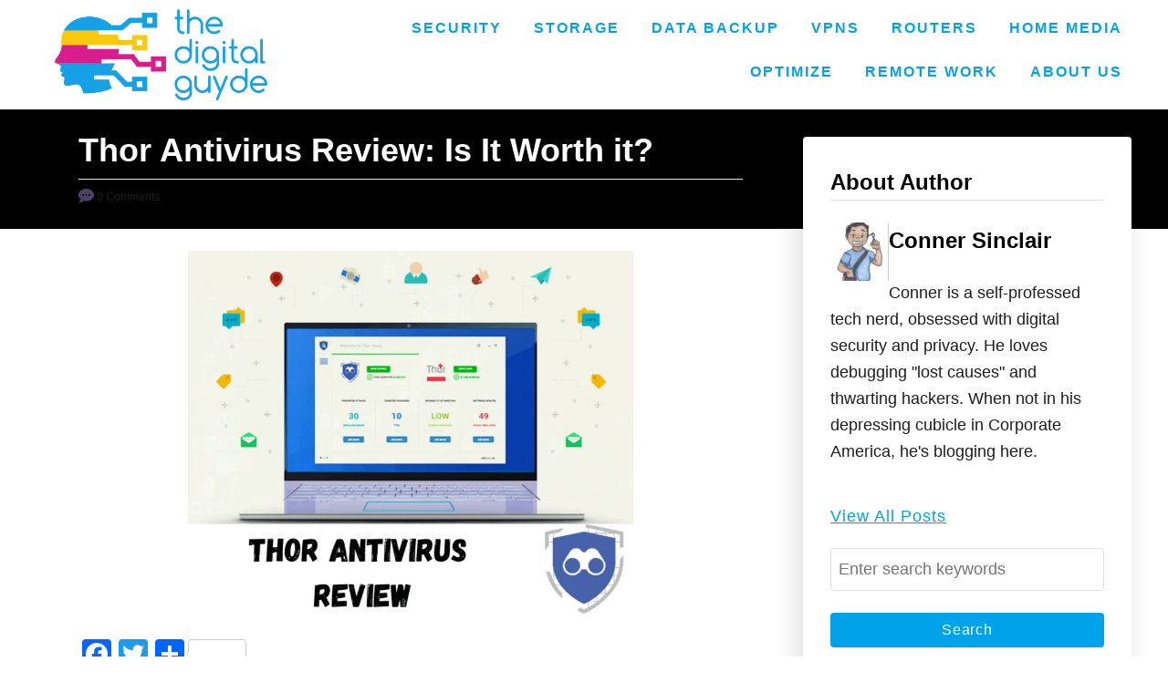

--- FILE ---
content_type: text/html; charset=UTF-8
request_url: https://digitalguyde.com/thor-antivirus-review/
body_size: 20982
content:
<!DOCTYPE html><html lang="en-US" prefix="og: https://ogp.me/ns#">
	<head>
				<meta charset="UTF-8">
		<meta name="viewport" content="width=device-width, initial-scale=1.0">
		<meta http-equiv="X-UA-Compatible" content="ie=edge">
		
<!-- Search Engine Optimization by Rank Math - https://rankmath.com/ -->
<title>Thor Antivirus Review: Is It Worth it? - The Digital Guyde</title>
<meta name="description" content="If you are on the look for the best anti malware solution, check our Thor Antivirus Review and see it&#039;s features, pros and cons and whether it&#039;s worth it!"/>
<meta name="robots" content="follow, index, max-snippet:-1, max-video-preview:-1, max-image-preview:large"/>
<link rel="canonical" href="https://digitalguyde.com/thor-antivirus-review/" />
<meta property="og:locale" content="en_US" />
<meta property="og:type" content="article" />
<meta property="og:title" content="Thor Antivirus Review: Is It Worth it? - The Digital Guyde" />
<meta property="og:description" content="If you are on the look for the best anti malware solution, check our Thor Antivirus Review and see it&#039;s features, pros and cons and whether it&#039;s worth it!" />
<meta property="og:url" content="https://digitalguyde.com/thor-antivirus-review/" />
<meta property="og:site_name" content="The Digital Guyde" />
<meta property="article:section" content="Online Security" />
<meta property="og:updated_time" content="2023-02-08T16:18:22+00:00" />
<meta property="og:image" content="https://digitalguyde.com/wp-content/uploads/2020/02/Thor-Antivirus-Review-2.png" />
<meta property="og:image:secure_url" content="https://digitalguyde.com/wp-content/uploads/2020/02/Thor-Antivirus-Review-2.png" />
<meta property="og:image:width" content="834" />
<meta property="og:image:height" content="700" />
<meta property="og:image:alt" content="Thor Antivirus Review" />
<meta property="og:image:type" content="image/png" />
<meta property="article:published_time" content="2020-02-26T03:43:35+00:00" />
<meta property="article:modified_time" content="2023-02-08T16:18:22+00:00" />
<meta name="twitter:card" content="summary_large_image" />
<meta name="twitter:title" content="Thor Antivirus Review: Is It Worth it? - The Digital Guyde" />
<meta name="twitter:description" content="If you are on the look for the best anti malware solution, check our Thor Antivirus Review and see it&#039;s features, pros and cons and whether it&#039;s worth it!" />
<meta name="twitter:image" content="https://digitalguyde.com/wp-content/uploads/2020/02/Thor-Antivirus-Review-2.png" />
<script type="application/ld+json" class="rank-math-schema">{"@context":"https://schema.org","@graph":[{"@type":["Person","Organization"],"@id":"https://digitalguyde.com/#person","name":"Natalie Bicknell"},{"@type":"WebSite","@id":"https://digitalguyde.com/#website","url":"https://digitalguyde.com","name":"The Digital Guyde","publisher":{"@id":"https://digitalguyde.com/#person"},"inLanguage":"en-US"},{"@type":"ImageObject","@id":"https://digitalguyde.com/wp-content/uploads/2020/02/Thor-Antivirus-Review-2.png","url":"https://digitalguyde.com/wp-content/uploads/2020/02/Thor-Antivirus-Review-2.png","width":"834","height":"700","caption":"Thor Antivirus Review","inLanguage":"en-US"},{"@type":["WebPage","FAQPage"],"@id":"https://digitalguyde.com/thor-antivirus-review/#webpage","url":"https://digitalguyde.com/thor-antivirus-review/","name":"Thor Antivirus Review: Is It Worth it? - The Digital Guyde","datePublished":"2020-02-26T03:43:35+00:00","dateModified":"2023-02-08T16:18:22+00:00","isPartOf":{"@id":"https://digitalguyde.com/#website"},"primaryImageOfPage":{"@id":"https://digitalguyde.com/wp-content/uploads/2020/02/Thor-Antivirus-Review-2.png"},"inLanguage":"en-US","mainEntity":[{"@type":"Question","url":"https://digitalguyde.com/thor-antivirus-review/#faq-question-63e3cb4e76fd9","name":"Can you use Thor on a Mac?","acceptedAnswer":{"@type":"Answer","text":"<br />Yes, there is a Mac version that works on MacOS 10.13 - High Sierra and above."}},{"@type":"Question","url":"https://digitalguyde.com/thor-antivirus-review/#faq-question-63e3cb4e76fdc","name":"Does it have a mobile version?","acceptedAnswer":{"@type":"Answer","text":"<br />Yes, there is a mobile version of Thor which will protect your device and it can be downloaded from the Google Play Store. It is currently only available on Android and works on versions 6.0 and higher."}},{"@type":"Question","url":"https://digitalguyde.com/thor-antivirus-review/#faq-question-63e3cb4e76fdd","name":"Can you run Thor with other antivirus software?","acceptedAnswer":{"@type":"Answer","text":"You can run Thor Foresight with other antivirus software as it offers an extra layer of protection. Foresight can work alongside many of the main antivirus programs however Thor Vigilance is an antivirus solution in its own right and shouldn\u2019t be used in conjunction with any other antivirus products."}},{"@type":"Question","url":"https://digitalguyde.com/thor-antivirus-review/#faq-question-63e3cb4e76fde","name":"How many computers is your subscription valid for?","acceptedAnswer":{"@type":"Answer","text":"Depending on what level of subscription you have bought, you can run the antivirus software on 3, 5 or up to 10 computers."}}]},{"@type":"Person","@id":"https://digitalguyde.com/thor-antivirus-review/#author","name":"Jodie Chiffey","image":{"@type":"ImageObject","@id":"https://digitalguyde.com/wp-content/uploads/gravatar/jodie-chiffey_bridal.png","url":"https://digitalguyde.com/wp-content/uploads/gravatar/jodie-chiffey_bridal.png","caption":"Jodie Chiffey","inLanguage":"en-US"}},{"@type":"BlogPosting","headline":"Thor Antivirus Review: Is It Worth it? - The Digital Guyde","keywords":"Thor Antivirus Review","datePublished":"2020-02-26T03:43:35+00:00","dateModified":"2023-02-08T16:18:22+00:00","author":{"@id":"https://digitalguyde.com/thor-antivirus-review/#author","name":"Jodie Chiffey"},"publisher":{"@id":"https://digitalguyde.com/#person"},"description":"If you are on the look for the best anti malware solution, check our Thor Antivirus Review and see it&#039;s features, pros and cons and whether it&#039;s worth it!","name":"Thor Antivirus Review: Is It Worth it? - The Digital Guyde","@id":"https://digitalguyde.com/thor-antivirus-review/#richSnippet","isPartOf":{"@id":"https://digitalguyde.com/thor-antivirus-review/#webpage"},"image":{"@id":"https://digitalguyde.com/wp-content/uploads/2020/02/Thor-Antivirus-Review-2.png"},"inLanguage":"en-US","mainEntityOfPage":{"@id":"https://digitalguyde.com/thor-antivirus-review/#webpage"}}]}</script>
<!-- /Rank Math WordPress SEO plugin -->

<link rel='dns-prefetch' href='//static.addtoany.com' />
<link rel="alternate" type="application/rss+xml" title="The Digital Guyde &raquo; Feed" href="https://digitalguyde.com/feed/" />
<link rel="alternate" type="application/rss+xml" title="The Digital Guyde &raquo; Comments Feed" href="https://digitalguyde.com/comments/feed/" />
<link rel="alternate" type="application/rss+xml" title="The Digital Guyde &raquo; Thor Antivirus Review: Is It Worth it? Comments Feed" href="https://digitalguyde.com/thor-antivirus-review/feed/" />
<style type="text/css" id="mv-trellis-custom-css">:root{--mv-trellis-color-link:var(--mv-trellis-color-primary);--mv-trellis-color-link-hover:var(--mv-trellis-color-secondary);--mv-trellis-font-body:Verdana,Geneva,sans-serif;--mv-trellis-font-heading:"Trebuchet MS","Lucida Grande","Lucida Sans Unicode","Lucida Sans",Tahoma,sans-serif;--mv-trellis-font-size-ex-sm:0.750375rem;--mv-trellis-font-size-sm:0.984375rem;--mv-trellis-font-size:1.125rem;--mv-trellis-font-size-lg:1.265625rem;--mv-trellis-color-primary:#00a2ea;--mv-trellis-color-secondary:#000000;--mv-trellis-max-logo-size:100px;--mv-trellis-gutter-small:24px;--mv-trellis-gutter:48px;--mv-trellis-gutter-double:96px;--mv-trellis-gutter-large:96px;--mv-trellis-wisteria-desktop-logo-width:252.55813953488px;--mv-trellis-color-background-accent:#000000;--mv-trellis-h1-font-color:#ffffff;--mv-trellis-h1-font-size:2.25rem;}</style><link rel='stylesheet' id='wp-block-library-css' href='https://digitalguyde.com/wp-content/plugins/gutenberg/build/block-library/style.css?ver=18.9.0' type='text/css' media='all' />
<style id='classic-theme-styles-inline-css' type='text/css'>
/*! This file is auto-generated */
.wp-block-button__link{color:#fff;background-color:#32373c;border-radius:9999px;box-shadow:none;text-decoration:none;padding:calc(.667em + 2px) calc(1.333em + 2px);font-size:1.125em}.wp-block-file__button{background:#32373c;color:#fff;text-decoration:none}
</style>
<link rel='stylesheet' id='contact-form-7-css' href='https://digitalguyde.com/wp-content/plugins/contact-form-7/includes/css/styles.css?ver=5.9.8' type='text/css' media='all' />
<style id='global-styles-inline-css' type='text/css'>
:root{--wp--preset--aspect-ratio--square: 1;--wp--preset--aspect-ratio--4-3: 4/3;--wp--preset--aspect-ratio--3-4: 3/4;--wp--preset--aspect-ratio--3-2: 3/2;--wp--preset--aspect-ratio--2-3: 2/3;--wp--preset--aspect-ratio--16-9: 16/9;--wp--preset--aspect-ratio--9-16: 9/16;--wp--preset--color--black: #000000;--wp--preset--color--cyan-bluish-gray: #abb8c3;--wp--preset--color--white: #ffffff;--wp--preset--color--pale-pink: #f78da7;--wp--preset--color--vivid-red: #cf2e2e;--wp--preset--color--luminous-vivid-orange: #ff6900;--wp--preset--color--luminous-vivid-amber: #fcb900;--wp--preset--color--light-green-cyan: #7bdcb5;--wp--preset--color--vivid-green-cyan: #00d084;--wp--preset--color--pale-cyan-blue: #8ed1fc;--wp--preset--color--vivid-cyan-blue: #0693e3;--wp--preset--color--vivid-purple: #9b51e0;--wp--preset--gradient--vivid-cyan-blue-to-vivid-purple: linear-gradient(135deg,rgba(6,147,227,1) 0%,rgb(155,81,224) 100%);--wp--preset--gradient--light-green-cyan-to-vivid-green-cyan: linear-gradient(135deg,rgb(122,220,180) 0%,rgb(0,208,130) 100%);--wp--preset--gradient--luminous-vivid-amber-to-luminous-vivid-orange: linear-gradient(135deg,rgba(252,185,0,1) 0%,rgba(255,105,0,1) 100%);--wp--preset--gradient--luminous-vivid-orange-to-vivid-red: linear-gradient(135deg,rgba(255,105,0,1) 0%,rgb(207,46,46) 100%);--wp--preset--gradient--very-light-gray-to-cyan-bluish-gray: linear-gradient(135deg,rgb(238,238,238) 0%,rgb(169,184,195) 100%);--wp--preset--gradient--cool-to-warm-spectrum: linear-gradient(135deg,rgb(74,234,220) 0%,rgb(151,120,209) 20%,rgb(207,42,186) 40%,rgb(238,44,130) 60%,rgb(251,105,98) 80%,rgb(254,248,76) 100%);--wp--preset--gradient--blush-light-purple: linear-gradient(135deg,rgb(255,206,236) 0%,rgb(152,150,240) 100%);--wp--preset--gradient--blush-bordeaux: linear-gradient(135deg,rgb(254,205,165) 0%,rgb(254,45,45) 50%,rgb(107,0,62) 100%);--wp--preset--gradient--luminous-dusk: linear-gradient(135deg,rgb(255,203,112) 0%,rgb(199,81,192) 50%,rgb(65,88,208) 100%);--wp--preset--gradient--pale-ocean: linear-gradient(135deg,rgb(255,245,203) 0%,rgb(182,227,212) 50%,rgb(51,167,181) 100%);--wp--preset--gradient--electric-grass: linear-gradient(135deg,rgb(202,248,128) 0%,rgb(113,206,126) 100%);--wp--preset--gradient--midnight: linear-gradient(135deg,rgb(2,3,129) 0%,rgb(40,116,252) 100%);--wp--preset--font-size--small: 13px;--wp--preset--font-size--medium: 20px;--wp--preset--font-size--large: 36px;--wp--preset--font-size--x-large: 42px;--wp--preset--spacing--20: 0.44rem;--wp--preset--spacing--30: 0.67rem;--wp--preset--spacing--40: 1rem;--wp--preset--spacing--50: 1.5rem;--wp--preset--spacing--60: 2.25rem;--wp--preset--spacing--70: 3.38rem;--wp--preset--spacing--80: 5.06rem;--wp--preset--shadow--natural: 6px 6px 9px rgba(0, 0, 0, 0.2);--wp--preset--shadow--deep: 12px 12px 50px rgba(0, 0, 0, 0.4);--wp--preset--shadow--sharp: 6px 6px 0px rgba(0, 0, 0, 0.2);--wp--preset--shadow--outlined: 6px 6px 0px -3px rgba(255, 255, 255, 1), 6px 6px rgba(0, 0, 0, 1);--wp--preset--shadow--crisp: 6px 6px 0px rgba(0, 0, 0, 1);}:where(.is-layout-flex){gap: 0.5em;}:where(.is-layout-grid){gap: 0.5em;}body .is-layout-flex{display: flex;}.is-layout-flex{flex-wrap: wrap;align-items: center;}.is-layout-flex > :is(*, div){margin: 0;}body .is-layout-grid{display: grid;}.is-layout-grid > :is(*, div){margin: 0;}:where(.wp-block-columns.is-layout-flex){gap: 2em;}:where(.wp-block-columns.is-layout-grid){gap: 2em;}:where(.wp-block-post-template.is-layout-flex){gap: 1.25em;}:where(.wp-block-post-template.is-layout-grid){gap: 1.25em;}.has-black-color{color: var(--wp--preset--color--black) !important;}.has-cyan-bluish-gray-color{color: var(--wp--preset--color--cyan-bluish-gray) !important;}.has-white-color{color: var(--wp--preset--color--white) !important;}.has-pale-pink-color{color: var(--wp--preset--color--pale-pink) !important;}.has-vivid-red-color{color: var(--wp--preset--color--vivid-red) !important;}.has-luminous-vivid-orange-color{color: var(--wp--preset--color--luminous-vivid-orange) !important;}.has-luminous-vivid-amber-color{color: var(--wp--preset--color--luminous-vivid-amber) !important;}.has-light-green-cyan-color{color: var(--wp--preset--color--light-green-cyan) !important;}.has-vivid-green-cyan-color{color: var(--wp--preset--color--vivid-green-cyan) !important;}.has-pale-cyan-blue-color{color: var(--wp--preset--color--pale-cyan-blue) !important;}.has-vivid-cyan-blue-color{color: var(--wp--preset--color--vivid-cyan-blue) !important;}.has-vivid-purple-color{color: var(--wp--preset--color--vivid-purple) !important;}.has-black-background-color{background-color: var(--wp--preset--color--black) !important;}.has-cyan-bluish-gray-background-color{background-color: var(--wp--preset--color--cyan-bluish-gray) !important;}.has-white-background-color{background-color: var(--wp--preset--color--white) !important;}.has-pale-pink-background-color{background-color: var(--wp--preset--color--pale-pink) !important;}.has-vivid-red-background-color{background-color: var(--wp--preset--color--vivid-red) !important;}.has-luminous-vivid-orange-background-color{background-color: var(--wp--preset--color--luminous-vivid-orange) !important;}.has-luminous-vivid-amber-background-color{background-color: var(--wp--preset--color--luminous-vivid-amber) !important;}.has-light-green-cyan-background-color{background-color: var(--wp--preset--color--light-green-cyan) !important;}.has-vivid-green-cyan-background-color{background-color: var(--wp--preset--color--vivid-green-cyan) !important;}.has-pale-cyan-blue-background-color{background-color: var(--wp--preset--color--pale-cyan-blue) !important;}.has-vivid-cyan-blue-background-color{background-color: var(--wp--preset--color--vivid-cyan-blue) !important;}.has-vivid-purple-background-color{background-color: var(--wp--preset--color--vivid-purple) !important;}.has-black-border-color{border-color: var(--wp--preset--color--black) !important;}.has-cyan-bluish-gray-border-color{border-color: var(--wp--preset--color--cyan-bluish-gray) !important;}.has-white-border-color{border-color: var(--wp--preset--color--white) !important;}.has-pale-pink-border-color{border-color: var(--wp--preset--color--pale-pink) !important;}.has-vivid-red-border-color{border-color: var(--wp--preset--color--vivid-red) !important;}.has-luminous-vivid-orange-border-color{border-color: var(--wp--preset--color--luminous-vivid-orange) !important;}.has-luminous-vivid-amber-border-color{border-color: var(--wp--preset--color--luminous-vivid-amber) !important;}.has-light-green-cyan-border-color{border-color: var(--wp--preset--color--light-green-cyan) !important;}.has-vivid-green-cyan-border-color{border-color: var(--wp--preset--color--vivid-green-cyan) !important;}.has-pale-cyan-blue-border-color{border-color: var(--wp--preset--color--pale-cyan-blue) !important;}.has-vivid-cyan-blue-border-color{border-color: var(--wp--preset--color--vivid-cyan-blue) !important;}.has-vivid-purple-border-color{border-color: var(--wp--preset--color--vivid-purple) !important;}.has-vivid-cyan-blue-to-vivid-purple-gradient-background{background: var(--wp--preset--gradient--vivid-cyan-blue-to-vivid-purple) !important;}.has-light-green-cyan-to-vivid-green-cyan-gradient-background{background: var(--wp--preset--gradient--light-green-cyan-to-vivid-green-cyan) !important;}.has-luminous-vivid-amber-to-luminous-vivid-orange-gradient-background{background: var(--wp--preset--gradient--luminous-vivid-amber-to-luminous-vivid-orange) !important;}.has-luminous-vivid-orange-to-vivid-red-gradient-background{background: var(--wp--preset--gradient--luminous-vivid-orange-to-vivid-red) !important;}.has-very-light-gray-to-cyan-bluish-gray-gradient-background{background: var(--wp--preset--gradient--very-light-gray-to-cyan-bluish-gray) !important;}.has-cool-to-warm-spectrum-gradient-background{background: var(--wp--preset--gradient--cool-to-warm-spectrum) !important;}.has-blush-light-purple-gradient-background{background: var(--wp--preset--gradient--blush-light-purple) !important;}.has-blush-bordeaux-gradient-background{background: var(--wp--preset--gradient--blush-bordeaux) !important;}.has-luminous-dusk-gradient-background{background: var(--wp--preset--gradient--luminous-dusk) !important;}.has-pale-ocean-gradient-background{background: var(--wp--preset--gradient--pale-ocean) !important;}.has-electric-grass-gradient-background{background: var(--wp--preset--gradient--electric-grass) !important;}.has-midnight-gradient-background{background: var(--wp--preset--gradient--midnight) !important;}.has-small-font-size{font-size: var(--wp--preset--font-size--small) !important;}.has-medium-font-size{font-size: var(--wp--preset--font-size--medium) !important;}.has-large-font-size{font-size: var(--wp--preset--font-size--large) !important;}.has-x-large-font-size{font-size: var(--wp--preset--font-size--x-large) !important;}
:where(.wp-block-columns.is-layout-flex){gap: 2em;}:where(.wp-block-columns.is-layout-grid){gap: 2em;}
:root :where(.wp-block-pullquote){font-size: 1.5em;line-height: 1.6;}
:where(.wp-block-post-template.is-layout-flex){gap: 1.25em;}:where(.wp-block-post-template.is-layout-grid){gap: 1.25em;}
</style>
<link rel='stylesheet' id='lasso-live-css' href='https://digitalguyde.com/wp-content/plugins/lasso/admin/assets/css/lasso-live.min.css?ver=1765182602' type='text/css' media='all' />
<link rel='stylesheet' id='lasso-table-frontend-css' href='https://digitalguyde.com/wp-content/plugins/lasso/admin/assets/css/lasso-table-frontend.min.css?ver=1765182602' type='text/css' media='all' />
<link rel='stylesheet' id='meks-author-widget-css' href='https://digitalguyde.com/wp-content/plugins/meks-smart-author-widget/css/style.css?ver=1.1.5' type='text/css' media='all' />
<link rel='stylesheet' id='tablepress-default-css' href='https://digitalguyde.com/wp-content/plugins/tablepress/css/build/default.css?ver=3.2.6' type='text/css' media='all' />
<link rel='stylesheet' id='addtoany-css' href='https://digitalguyde.com/wp-content/plugins/add-to-any/addtoany.min.css?ver=1.16' type='text/css' media='all' />
<link rel='stylesheet' id='mv-trellis-wisteria-css' href='https://digitalguyde.com/wp-content/themes/wisteria-trellis/assets/dist/css/main.1.0.2.css?ver=1.0.2' type='text/css' media='all' />
<script type="text/javascript" id="addtoany-core-js-before">
/* <![CDATA[ */
window.a2a_config=window.a2a_config||{};a2a_config.callbacks=[];a2a_config.overlays=[];a2a_config.templates={};
/* ]]> */
</script>
<script type="text/javascript" defer src="https://static.addtoany.com/menu/page.js" id="addtoany-core-js"></script>
<script type="text/javascript" src="https://digitalguyde.com/wp-content/plugins/enable-jquery-migrate-helper/js/jquery/jquery-1.12.4-wp.js?ver=1.12.4-wp" id="jquery-core-js"></script>
<script type="text/javascript" src="https://digitalguyde.com/wp-content/plugins/enable-jquery-migrate-helper/js/jquery-migrate/jquery-migrate-1.4.1-wp.js?ver=1.4.1-wp" id="jquery-migrate-js"></script>
<script type="text/javascript" defer src="https://digitalguyde.com/wp-content/plugins/add-to-any/addtoany.min.js?ver=1.1" id="addtoany-jquery-js"></script>
<script type="text/javascript" id="wp-polyfill-inert-js" class="mv-trellis-script" src="https://digitalguyde.com/wp-includes/js/dist/vendor/wp-polyfill-inert.min.js?ver=3.1.2" defer data-noptimize data-handle="wp-polyfill-inert"></script>
<script type="text/javascript" id="regenerator-runtime-js" class="mv-trellis-script" src="https://digitalguyde.com/wp-includes/js/dist/vendor/regenerator-runtime.min.js?ver=0.14.0" defer data-noptimize data-handle="regenerator-runtime"></script>
<script type="text/javascript" id="wp-polyfill-js" class="mv-trellis-script" src="https://digitalguyde.com/wp-includes/js/dist/vendor/wp-polyfill.min.js?ver=3.15.0" defer data-noptimize data-handle="wp-polyfill"></script>
<script type="text/javascript" id="wp-hooks-js" class="mv-trellis-script" src="https://digitalguyde.com/wp-content/plugins/gutenberg/build/hooks/index.min.js?ver=3aee234ea7807d8d70bc" defer data-noptimize data-handle="wp-hooks"></script>
<script type="text/javascript" id="wp-i18n-js" class="mv-trellis-script" src="https://digitalguyde.com/wp-content/plugins/gutenberg/build/i18n/index.min.js?ver=5baa98e4345eccc97e24" defer data-noptimize data-handle="wp-i18n"></script>
<script type="text/javascript" id="wp-i18n-js-after">
/* <![CDATA[ */
wp.i18n.setLocaleData( { 'text direction\u0004ltr': [ 'ltr' ] } );
/* ]]> */
</script>
<script type="text/javascript" id="mv-trellis-images/intersection-observer-js" class="mv-trellis-script" src="https://digitalguyde.com/wp-content/plugins/mediavine-trellis-images/assets/dist/IO.0.7.1.js?ver=0.7.1" defer data-noptimize data-handle="mv-trellis-images/intersection-observer"></script>
<script type="text/javascript" id="mv-trellis-images/webp-check-js" class="mv-trellis-script" src="https://digitalguyde.com/wp-content/mvt-js/1/6a76c27036f54bb48ed9bc3294c5d172.min.js" defer data-noptimize data-handle="mv-trellis-images/webp-check"></script>
<link rel="https://api.w.org/" href="https://digitalguyde.com/wp-json/" /><link rel="alternate" type="application/json" href="https://digitalguyde.com/wp-json/wp/v2/posts/6308" /><link rel="EditURI" type="application/rsd+xml" title="RSD" href="https://digitalguyde.com/xmlrpc.php?rsd" />

<link rel='shortlink' href='https://digitalguyde.com/?p=6308' />
<link rel="alternate" type="application/json+oembed" href="https://digitalguyde.com/wp-json/oembed/1.0/embed?url=https%3A%2F%2Fdigitalguyde.com%2Fthor-antivirus-review%2F" />
<link rel="alternate" type="text/xml+oembed" href="https://digitalguyde.com/wp-json/oembed/1.0/embed?url=https%3A%2F%2Fdigitalguyde.com%2Fthor-antivirus-review%2F&#038;format=xml" />

		<!-- GA Google Analytics @ https://m0n.co/ga -->
		<script>
			(function(i,s,o,g,r,a,m){i['GoogleAnalyticsObject']=r;i[r]=i[r]||function(){
			(i[r].q=i[r].q||[]).push(arguments)},i[r].l=1*new Date();a=s.createElement(o),
			m=s.getElementsByTagName(o)[0];a.async=1;a.src=g;m.parentNode.insertBefore(a,m)
			})(window,document,'script','https://www.google-analytics.com/analytics.js','ga');
			ga('create', 'UA-113830500-1', 'auto');
			ga('require', 'displayfeatures');
			ga('require', 'linkid');
			ga('set', 'forceSSL', true);
			ga('send', 'pageview');
		</script>

	<meta name="google-site-verification" content="sj-TFuEoZQhyRrwnwEQG7IqLs7PIUPa1Wv-_Z-uoM54" />
<meta name="am-api-token" content="n9PFb1-aM">
<meta name='impact-site-verification' value='2017426299'><style type="text/css">
			:root{
				--lasso-main: #5e36ca !important;
				--lasso-title: black !important;
				--lasso-button: #22baa0 !important;
				--lasso-secondary-button: #22baa0 !important;
				--lasso-button-text: white !important;
				--lasso-background: white !important;
				--lasso-pros: #22baa0 !important;
				--lasso-cons: #e06470 !important;
			}
			
			
		</style>
			<script type="text/javascript">
				// Notice how this gets configured before we load Font Awesome
				let lassoFontAwesomeJS = "" == 1
				// console.log("lassoFontAwesomeJS", lassoFontAwesomeJS)
				window.FontAwesomeConfig = { autoReplaceSvg: lassoFontAwesomeJS }
			</script>
		

<!-- Google tag (gtag.js) -->
<script async src="https://www.googletagmanager.com/gtag/js?id=G-2HKL6LVDNL"></script>
<script>
  window.dataLayer = window.dataLayer || [];
  function gtag(){dataLayer.push(arguments);}
  gtag('js', new Date());

  gtag('config', 'G-2HKL6LVDNL');
</script>

        <script type="text/javascript">
            var jQueryMigrateHelperHasSentDowngrade = false;

			window.onerror = function( msg, url, line, col, error ) {
				// Break out early, do not processing if a downgrade reqeust was already sent.
				if ( jQueryMigrateHelperHasSentDowngrade ) {
					return true;
                }

				var xhr = new XMLHttpRequest();
				var nonce = 'bd68b504fd';
				var jQueryFunctions = [
					'andSelf',
					'browser',
					'live',
					'boxModel',
					'support.boxModel',
					'size',
					'swap',
					'clean',
					'sub',
                ];
				var match_pattern = /\)\.(.+?) is not a function/;
                var erroredFunction = msg.match( match_pattern );

                // If there was no matching functions, do not try to downgrade.
                if ( null === erroredFunction || typeof erroredFunction !== 'object' || typeof erroredFunction[1] === "undefined" || -1 === jQueryFunctions.indexOf( erroredFunction[1] ) ) {
                    return true;
                }

                // Set that we've now attempted a downgrade request.
                jQueryMigrateHelperHasSentDowngrade = true;

				xhr.open( 'POST', 'https://digitalguyde.com/wp-admin/admin-ajax.php' );
				xhr.setRequestHeader( 'Content-Type', 'application/x-www-form-urlencoded' );
				xhr.onload = function () {
					var response,
                        reload = false;

					if ( 200 === xhr.status ) {
                        try {
                        	response = JSON.parse( xhr.response );

                        	reload = response.data.reload;
                        } catch ( e ) {
                        	reload = false;
                        }
                    }

					// Automatically reload the page if a deprecation caused an automatic downgrade, ensure visitors get the best possible experience.
					if ( reload ) {
						location.reload();
                    }
				};

				xhr.send( encodeURI( 'action=jquery-migrate-downgrade-version&_wpnonce=' + nonce ) );

				// Suppress error alerts in older browsers
				return true;
			}
        </script>

		<style type="text/css" id="mv-trellis-native-ads-css">:root{--mv-trellis-color-native-ad-background: var(--mv-trellis-color-background-accent,#fafafa);}[class*="mv-trellis-native-ad"]{display:flex;flex-direction:column;text-align:center;align-items:center;padding:10px;margin:15px 0;border-top:1px solid #eee;border-bottom:1px solid #eee;background-color:var(--mv-trellis-color-native-ad-background,#fafafa)}[class*="mv-trellis-native-ad"] [data-native-type="image"]{background-repeat:no-repeat;background-size:cover;background-position:center center;}[class*="mv-trellis-native-ad"] [data-native-type="sponsoredBy"]{font-size:0.875rem;text-decoration:none;transition:color .3s ease-in-out,background-color .3s ease-in-out;}[class*="mv-trellis-native-ad"] [data-native-type="title"]{line-height:1;margin:10px 0;max-width:100%;text-decoration:none;transition:color .3s ease-in-out,background-color .3s ease-in-out;}[class*="mv-trellis-native-ad"] [data-native-type="title"],[class*="mv-trellis-native-ad"] [data-native-type="sponsoredBy"]{color:var(--mv-trellis-color-link)}[class*="mv-trellis-native-ad"] [data-native-type="title"]:hover,[class*="mv-trellis-native-ad"] [data-native-type="sponsoredBy"]:hover{color:var(--mv-trellis-color-link-hover)}[class*="mv-trellis-native-ad"] [data-native-type="body"]{max-width:100%;}[class*="mv-trellis-native-ad"] .article-read-more{display:inline-block;font-size:0.875rem;line-height:1.25;margin-left:0px;margin-top:10px;padding:10px 20px;text-align:right;text-decoration:none;text-transform:uppercase;}@media only screen and (min-width:600px){.mv-trellis-native-ad-feed,.mv-trellis-native-ad-content{flex-direction:row;padding:0;text-align:left;}.mv-trellis-native-ad-feed .native-content,.mv-trellis-native-ad-content{padding:10px}}.mv-trellis-native-ad-feed [data-native-type="image"]{max-width:100%;height:auto;}.mv-trellis-native-ad-feed .cta-container,.mv-trellis-native-ad-content .cta-container{display:flex;flex-direction:column;align-items:center;}@media only screen and (min-width:600px){.mv-trellis-native-ad-feed .cta-container,.mv-trellis-native-ad-content .cta-container{flex-direction:row;align-items: flex-end;justify-content:space-between;}}@media only screen and (min-width:600px){.mv-trellis-native-ad-content{padding:0;}.mv-trellis-native-ad-content .native-content{max-width:calc(100% - 300px);padding:15px;}}.mv-trellis-native-ad-content [data-native-type="image"]{height:300px;max-width:100%;width:300px;}.mv-trellis-native-ad-sticky-sidebar,.mv-trellis-native-ad-sidebar{font-size:var(--mv-trellis-font-size-sm,0.875rem);margin:20px 0;max-width:300px;padding:0 0 var(--mv-trellis-gutter,20px);}.mv-trellis-native-ad-sticky-sidebar [data-native-type="image"],.mv-trellis-native-ad-sticky-sidebar [data-native-type="image"]{height:300px;margin:0 auto;max-width:100%;width:300px;}.mv-trellis-native-ad-sticky-sidebar [data-native-type="body"]{padding:0 var(--mv-trellis-gutter,20px);}.mv-trellis-native-ad-sticky-sidebar [data-native-type="sponsoredBy"],.mv-trellis-native-ad-sticky-sidebar [data-native-type="sponsoredBy"]{display:inline-block}.mv-trellis-native-ad-sticky-sidebar h3,.mv-trellis-native-ad-sidebar h3 [data-native-type="title"]{margin:15px auto;width:300px;}.mv-trellis-native-ad-adhesion{background-color:transparent;flex-direction:row;height:90px;margin:0;padding:0 20px;}.mv-trellis-native-ad-adhesion [data-native-type="image"]{height:120px;margin:0 auto;max-width:100%;transform:translateY(-20px);width:120px;}.mv-trellis-native-ad-adhesion [data-native-type="sponsoredBy"],.mv-trellis-native-ad-adhesion  .article-read-more{font-size:0.75rem;}.mv-trellis-native-ad-adhesion [data-native-type="title"]{font-size:1rem;}.mv-trellis-native-ad-adhesion .native-content{display:flex;flex-direction:column;justify-content:center;padding:0 10px;text-align:left;}.mv-trellis-native-ad-adhesion .cta-container{display:flex;align-items:center;}</style>			<meta name="theme-color" content="#16a1e7"/>
			<link rel="manifest" href="https://digitalguyde.com/manifest">
		
<!-- StarBox - the Author Box for Humans 1.8.0, visit: http://wordpress.org/plugins/starbox/ -->
<!-- /StarBox - the Author Box for Humans -->

<link rel='stylesheet' id='2cf32e803e-css' href='https://digitalguyde.com/wp-content/plugins/starbox-pro/themes/business/css/frontend.min.css?ver=1.8.0' type='text/css' media='all' />
<script type="text/javascript" id="5773aa0c29-js" class="mv-trellis-script" src="https://digitalguyde.com/wp-content/plugins/starbox-pro/themes/business/js/frontend.min.js?ver=1.8.0" defer data-noptimize data-handle="5773aa0c29"></script>
<link rel='stylesheet' id='def4e744d1-css' href='https://digitalguyde.com/wp-content/plugins/starbox-pro/themes/admin/css/hidedefault.min.css?ver=1.8.0' type='text/css' media='all' />
<link rel="icon" href="https://digitalguyde.com/wp-content/uploads/2022/08/cropped-the_digital_guyde_favicon-32x32.png" sizes="32x32" />
<link rel="icon" href="https://digitalguyde.com/wp-content/uploads/2022/08/cropped-the_digital_guyde_favicon-192x192.png" sizes="192x192" />
<link rel="apple-touch-icon" href="https://digitalguyde.com/wp-content/uploads/2022/08/cropped-the_digital_guyde_favicon-180x180.png" />
<meta name="msapplication-TileImage" content="https://digitalguyde.com/wp-content/uploads/2022/08/cropped-the_digital_guyde_favicon-270x270.png" />
			</head>
	<body class="post-template-default single single-post postid-6308 single-format-standard mvt-no-js lasso-v347 wisteria-trellis">
		<script async src="https://snippet.affilimate.io"></script>		<a href="#content" class="screen-reader-text">Skip to Content</a>
		<div class="before-content">
						<header class="header">
	<div class="wrapper wrapper-header">
				<div class="header-container">
						<div class="nav">
	<div class="wrapper nav-wrapper">
						<button class="nav-toggle" aria-label="Menu"><svg xmlns="http://www.w3.org/2000/svg" viewBox="0 0 32 32" width="32px" height="32px">
	<path d="M4,10h24c1.104,0,2-0.896,2-2s-0.896-2-2-2H4C2.896,6,2,6.896,2,8S2.896,10,4,10z M28,14H4c-1.104,0-2,0.896-2,2  s0.896,2,2,2h24c1.104,0,2-0.896,2-2S29.104,14,28,14z M28,22H4c-1.104,0-2,0.896-2,2s0.896,2,2,2h24c1.104,0,2-0.896,2-2  S29.104,22,28,22z" />
</svg>
</button>
				<nav id="primary-nav" class="nav-container nav-closed"><ul id="menu-navigation" class="nav-list"><li id="menu-item-9882" class="menu-item menu-item-type-post_type menu-item-object-page menu-item-has-children menu-item-9882"><a href="https://digitalguyde.com/best-online-security-tools/"><span>Security</span><span class="toggle-sub-menu"><svg class="icon-arrow-down" width="6" height="4" viewBox="0 0 6 4" fill="none" xmlns="http://www.w3.org/2000/svg"><path fill-rule="evenodd" clip-rule="evenodd" d="M3 3.5L0 0L6 0L3 3.5Z" fill="#41A4A9"></path></svg></span></a>
<ul class="sub-menu">
	<li id="menu-item-8989" class="menu-item menu-item-type-post_type menu-item-object-page menu-item-8989"><a href="https://digitalguyde.com/best-antivirus-software/">Antivirus</a></li>
	<li id="menu-item-8990" class="menu-item menu-item-type-post_type menu-item-object-page menu-item-8990"><a href="https://digitalguyde.com/best-antimalware-softwares/">Antimalware</a></li>
	<li id="menu-item-7602" class="menu-item menu-item-type-post_type menu-item-object-page menu-item-7602"><a href="https://digitalguyde.com/top-5-ssl-certificates-webmasters/">SSLs</a></li>
	<li id="menu-item-9626" class="menu-item menu-item-type-post_type menu-item-object-page menu-item-9626"><a href="https://digitalguyde.com/avira-reviews-comparisons/">Avira</a></li>
	<li id="menu-item-9627" class="menu-item menu-item-type-post_type menu-item-object-page menu-item-9627"><a href="https://digitalguyde.com/avg-reviews-comparisons/">AVG</a></li>
	<li id="menu-item-9261" class="menu-item menu-item-type-post_type menu-item-object-page menu-item-9261"><a href="https://digitalguyde.com/avast-reviews-comparisons/">Avast</a></li>
	<li id="menu-item-9262" class="menu-item menu-item-type-post_type menu-item-object-page menu-item-9262"><a href="https://digitalguyde.com/kaspersky-reviews-comparisons/">Kaspersky</a></li>
</ul>
</li>
<li id="menu-item-9241" class="menu-item menu-item-type-post_type menu-item-object-page menu-item-9241"><a href="https://digitalguyde.com/how-to-find-the-best-cloud-storage-service/"><span>Storage</span></a></li>
<li id="menu-item-9242" class="menu-item menu-item-type-post_type menu-item-object-page menu-item-9242"><a href="https://digitalguyde.com/how-to-find-the-best-data-backup-service/"><span>Data Backup</span></a></li>
<li id="menu-item-9243" class="menu-item menu-item-type-post_type menu-item-object-page menu-item-9243"><a href="https://digitalguyde.com/how-to-find-the-best-vpn-for-your-needs/"><span>VPNs</span></a></li>
<li id="menu-item-9240" class="menu-item menu-item-type-post_type menu-item-object-page menu-item-9240"><a href="https://digitalguyde.com/how-to-find-the-best-router/"><span>Routers</span></a></li>
<li id="menu-item-4942" class="menu-item menu-item-type-taxonomy menu-item-object-category menu-item-4942"><a href="https://digitalguyde.com/home-media/"><span>Home Media</span></a></li>
<li id="menu-item-9799" class="menu-item menu-item-type-post_type menu-item-object-page menu-item-has-children menu-item-9799"><a href="https://digitalguyde.com/best-tools-for-computer-optimization/"><span>Optimize</span><span class="toggle-sub-menu"><svg class="icon-arrow-down" width="6" height="4" viewBox="0 0 6 4" fill="none" xmlns="http://www.w3.org/2000/svg"><path fill-rule="evenodd" clip-rule="evenodd" d="M3 3.5L0 0L6 0L3 3.5Z" fill="#41A4A9"></path></svg></span></a>
<ul class="sub-menu">
	<li id="menu-item-9239" class="menu-item menu-item-type-post_type menu-item-object-page menu-item-9239"><a href="https://digitalguyde.com/best-registry-cleaners/">Registry Cleaners</a></li>
	<li id="menu-item-9238" class="menu-item menu-item-type-post_type menu-item-object-post menu-item-9238"><a href="https://digitalguyde.com/best-adblockers/">Adblock</a></li>
</ul>
</li>
<li id="menu-item-9722" class="menu-item menu-item-type-post_type menu-item-object-page menu-item-has-children menu-item-9722"><a href="https://digitalguyde.com/best-remote-software/"><span>Remote Work</span><span class="toggle-sub-menu"><svg class="icon-arrow-down" width="6" height="4" viewBox="0 0 6 4" fill="none" xmlns="http://www.w3.org/2000/svg"><path fill-rule="evenodd" clip-rule="evenodd" d="M3 3.5L0 0L6 0L3 3.5Z" fill="#41A4A9"></path></svg></span></a>
<ul class="sub-menu">
	<li id="menu-item-7829" class="menu-item menu-item-type-post_type menu-item-object-page menu-item-7829"><a href="https://digitalguyde.com/the-best-productivity-apps-and-tools/">Productivity Apps</a></li>
</ul>
</li>
<li id="menu-item-11613" class="menu-item menu-item-type-post_type menu-item-object-page menu-item-11613"><a href="https://digitalguyde.com/us/"><span>About Us</span></a></li>
</ul></nav>	</div>
</div>


							<div class="header-logo-container">
					<a href="https://digitalguyde.com/" title="The Digital Guyde" class="header-logo"><picture><img src="https://digitalguyde.com/wp-content/uploads/2018/08/the-digital-guyde-logo--e1534179470864.png" class="size-full size-ratio-full wp-image-4027 header-logo-img ggnoads" alt="The Digital Guyde" data-pin-nopin="true" height="172" width="400"></picture></a>				</div>
					</div>
	</div>
	</header>
					</div>
		
	<!-- Main Content Section -->
	<div class="content">
		<div class="wrapper wrapper-content">
					<main id="content" class="content-container">
				
		<article id="post-6308" class="article-post article post-6308 post type-post status-publish format-standard has-post-thumbnail hentry category-online-security">

			<header class="entry-header header-singular wrapper">
		<h1 class="entry-title article-heading">Thor Antivirus Review: Is It Worth it?</h1>
	<div class="article-meta post-meta-wrapper post-meta-single post-meta-single-top no-author-meta">
			<div id="comment-count" class="meta-element meta-wrapper">
			<div>
				<svg color="primary" viewBox="0 0 26 30" xmlns="http://www.w3.org/2000/svg" class="Base__SVG-d3bqvy-0 iaVtqo" style="color: rgb(0, 0, 0); font-family: &quot;Proxima Nova&quot;, -apple-system, system-ui, system-ui, &quot;Segoe UI&quot;, Helvetica, Arial, sans-serif, &quot;Apple Color Emoji&quot;, &quot;Segoe UI Emoji&quot;, &quot;Segoe UI Symbol&quot;; height: 20px; transition: all 0.2s ease 0s; width: auto; word-break: break-word;">
	<path d="M6.5 11.5h2.6V8.944H6.5V11.5zm5.2 0h2.6V8.944h-2.6V11.5zm5.2 0h2.6V8.944h-2.6V11.5zM13 0c7.15 0 13 4.574 13 10.222s-5.85 10.222-13 10.222c-1.612 0-3.159-.23-4.589-.638C4.615 23 0 23 0 23c3.029-2.977 3.51-4.983 3.575-5.75C1.365 15.423 0 12.944 0 10.222 0 4.574 5.85 0 13 0z" fill-rule="evenodd" class="" style="color: rgb(0, 0, 0); font-family: &quot;Proxima Nova&quot;, -apple-system, system-ui, system-ui, &quot;Segoe UI&quot;, Helvetica, Arial, sans-serif, &quot;Apple Color Emoji&quot;, &quot;Segoe UI Emoji&quot;, &quot;Segoe UI Symbol&quot;; word-break: break-word;"></path>
</svg> 
				0 Comments			</div>
		</div>
		</div>

</header>
<figure class="post-thumbnail"><style>img#mv-trellis-img-1::before{padding-top:84.016393442623%; }img#mv-trellis-img-1{display:block;}</style><noscript><img src="https://digitalguyde.com/wp-content/uploads/2020/02/Thor-Antivirus-Review-2.png" srcset="https://digitalguyde.com/wp-content/uploads/2020/02/Thor-Antivirus-Review-2.png 834w, https://digitalguyde.com/wp-content/uploads/2020/02/Thor-Antivirus-Review-2-300x252.png 300w, https://digitalguyde.com/wp-content/uploads/2020/02/Thor-Antivirus-Review-2-768x645.png 768w, https://digitalguyde.com/wp-content/uploads/2020/02/Thor-Antivirus-Review-2-50x42.png 50w" sizes="(max-width: 760px) calc(100vw - 96px), 720px" class="size-mv_trellis_16x9 size-ratio-mv_trellis_16x9 wp-image-8579 article-featured-img aligncenter" alt="Thor Antivirus Review: Is It Worth it?" height="410" width="488"></noscript><img src="data:image/svg+xml,%3Csvg%20xmlns='http://www.w3.org/2000/svg'%20viewBox='0%200%20488%20410'%3E%3Crect%20width='488'%20height='410'%20style='fill:%23e3e3e3'/%3E%3C/svg%3E" sizes="(max-width: 760px) calc(100vw - 96px), 720px" class="size-mv_trellis_16x9 size-ratio-mv_trellis_16x9 wp-image-8579 article-featured-img aligncenter eager-load" alt="Thor Antivirus Review: Is It Worth it?" height="410" width="488" data-pin-media="https://digitalguyde.com/wp-content/uploads/2020/02/Thor-Antivirus-Review-2.png" id="mv-trellis-img-1" loading="eager" data-src="https://digitalguyde.com/wp-content/uploads/2020/02/Thor-Antivirus-Review-2.png.webp" data-srcset="https://digitalguyde.com/wp-content/uploads/2020/02/Thor-Antivirus-Review-2.png.webp 834w, https://digitalguyde.com/wp-content/uploads/2020/02/Thor-Antivirus-Review-2-300x252.png.webp 300w, https://digitalguyde.com/wp-content/uploads/2020/02/Thor-Antivirus-Review-2-768x645.png.webp 768w, https://digitalguyde.com/wp-content/uploads/2020/02/Thor-Antivirus-Review-2-50x42.png.webp 50w" data-svg="1" data-trellis-processed="1"></figure>
			<div class="entry-content mvt-content">
				<style>img#mv-trellis-img-2::before{padding-top:48.933333333333%; }img#mv-trellis-img-2{display:block;}img#mv-trellis-img-3::before{padding-top:66.933333333333%; }img#mv-trellis-img-3{display:block;}img#mv-trellis-img-4::before{padding-top:100%; }img#mv-trellis-img-4{display:block;}img#mv-trellis-img-5::before{padding-top:82.6%; }img#mv-trellis-img-5{display:block;}img#mv-trellis-img-6::before{padding-top:45.6%; }img#mv-trellis-img-6{display:block;}img#mv-trellis-img-7::before{padding-top:48.666666666667%; }img#mv-trellis-img-7{display:block;}img#mv-trellis-img-8::before{padding-top:49.466666666667%; }img#mv-trellis-img-8{display:block;}</style><div class="addtoany_share_save_container addtoany_content addtoany_content_top"><div class="a2a_kit a2a_kit_size_32 addtoany_list" data-a2a-url="https://digitalguyde.com/thor-antivirus-review/" data-a2a-title="Thor Antivirus Review: Is It Worth it?"><a class="a2a_button_facebook" href="https://www.addtoany.com/add_to/facebook?linkurl=https%3A%2F%2Fdigitalguyde.com%2Fthor-antivirus-review%2F&amp;linkname=Thor%20Antivirus%20Review%3A%20Is%20It%20Worth%20it%3F" title="Facebook" rel="nofollow noopener" target="_blank"></a><a class="a2a_button_twitter" href="https://www.addtoany.com/add_to/twitter?linkurl=https%3A%2F%2Fdigitalguyde.com%2Fthor-antivirus-review%2F&amp;linkname=Thor%20Antivirus%20Review%3A%20Is%20It%20Worth%20it%3F" title="Twitter" rel="nofollow noopener" target="_blank"></a><a class="a2a_dd a2a_counter addtoany_share_save addtoany_share" href="https://www.addtoany.com/share"></a></div></div>
                         <div class="abh_box abh_box_up abh_box_business"><ul class="abh_tabs"> <li class="abh_about abh_active"><a href="#abh_about">About</a></li> <li class="abh_posts"><a href="#abh_posts">Latest Posts</a></li></ul><div class="abh_tab_content"><section class="vcard author abh_about_tab abh_tab" itemscope itemprop="author" itemtype="http://schema.org/Person" style="display:block"><div class="abh_image" itemscope itemtype="http://schema.org/ImageObject"><a href="https://digitalguyde.com/author/jodie-chiffey/" class="fn url" target="_blank" title="Jodie Chiffey" rel="nofollow"> <noscript><img alt="" src="https://digitalguyde.com/wp-content/uploads/gravatar/jodie-chiffey_bridal.png" class="avatar avatar-250 photo" width="250" style="max-width:250px"></noscript><img alt="" src="https://digitalguyde.com/wp-content/uploads/gravatar/jodie-chiffey_bridal.png.webp" class="avatar avatar-250 photo lazyload" width="" style="max-width:250px" height="" loading="lazy" data-trellis-processed="1"></a> </div><div class="abh_social"> </div><div class="abh_text"><div class="abh_name fn name" itemprop="name"><a href="https://digitalguyde.com/author/jodie-chiffey/" class="url" target="_blank" rel="nofollow">Jodie Chiffey</a></div><div class="abh_job"></div><div class="description note abh_description" itemprop="description">Jodie Chiffey understands how frustrating it can be to sort your way through long pieces of boring content just to try to get a simple explanation of the digital topic you&rsquo;re looking to learn about. That&rsquo;s why she&rsquo;s here to break down all of the complex topics, to help you learn, understand, and grow in your own digital life. She wants to be there to give you all of the information you need to know to make your own personal decisions in regards to the digital topics you&rsquo;re bringing into your life!&nbsp;</div></div> </section><section class="abh_posts_tab abh_tab"><div class="abh_image"><a href="https://digitalguyde.com/author/jodie-chiffey/" class="url" target="_blank" title="Jodie Chiffey" rel="nofollow"><noscript><img alt="" src="https://digitalguyde.com/wp-content/uploads/gravatar/jodie-chiffey_bridal.png" class="avatar avatar-250 photo" width="250" style="max-width:250px"></noscript><img alt="" src="https://digitalguyde.com/wp-content/uploads/gravatar/jodie-chiffey_bridal.png.webp" class="avatar avatar-250 photo lazyload" width="" style="max-width:250px" height="" loading="lazy" data-trellis-processed="1"></a></div><div class="abh_social"> </div><div class="abh_text"><div class="abh_name">Latest posts by Jodie Chiffey <span class="abh_allposts">(<a href="https://digitalguyde.com/author/jodie-chiffey/">see all</a>)</span></div><div class="abh_description note"><ul>				<li>					<a href="https://digitalguyde.com/webroot-vs-avast/">Webroot vs Avast: Which is Right for Your Needs?</a><span> - June 27, 2022</span>				</li>				<li>					<a href="https://digitalguyde.com/commvault-vs-veeam/">Commvault vs Veeam: Which is Best for Your Needs?</a><span> - November 17, 2021</span>				</li>				<li>					<a href="https://digitalguyde.com/wise-disk-cleaner-vs-ccleaner/">Wise Disk Cleaner vs CCleaner: Most Efficient System Cleaner?</a><span> - November 13, 2021</span>				</li></ul></div></div> </section></div> </div><p dir="ltr">Heimdal Security may not be a traditional name in the world of personal antivirus software however it is emerging as one of the leading brands to help protect your digital devices.</p>
<p dir="ltr">Having a <a href="https://digitalguyde.com/best-antivirus-software/" target="_blank" rel="noopener" data-lasso-id="368528">solid antivirus program</a> installed on your desktop or laptop is vital. As cybersecurity is improving all the time, the threats posed by malicious individuals and groups is evolving too. <a href="https://digitalguyde.com/best-antimalware-softwares/" target="_blank" rel="noopener" data-lasso-id="368529">Malware</a>, viruses and other infectious pieces of code are more sophisticated now than ever before and this is why you need to ensure you have an up to date and secure piece of software to protect yourself.</p>
<p dir="ltr">Heimdal Security offers various programs that will offer different degrees of protection and in this review, I am going to look at one in particular &ndash; Thor Antivirus.</p>
<p dir="ltr"><noscript><img fetchpriority="high" decoding="async" class="aligncenter size-full wp-image-8576" src="http://digitalguyde.com/wp-content/uploads/2020/02/heimdal-security.jpg" alt="heimdal security" width="750" height="367" srcset="https://digitalguyde.com/wp-content/uploads/2020/02/heimdal-security.jpg 750w, https://digitalguyde.com/wp-content/uploads/2020/02/heimdal-security-300x147.jpg 300w, https://digitalguyde.com/wp-content/uploads/2020/02/heimdal-security-50x24.jpg 50w" sizes="(max-width: 760px) calc(100vw - 96px), 720px"></noscript><img fetchpriority="high" decoding="async" class="aligncenter size-full wp-image-8576 lazyload" src="https://digitalguyde.com/wp-content/uploads/2020/02/heimdal-security.jpg.webp" alt="heimdal security" width="750" height="367" srcset="https://digitalguyde.com/wp-content/uploads/2020/02/heimdal-security.jpg.webp 750w, https://digitalguyde.com/wp-content/uploads/2020/02/heimdal-security-300x147.jpg.webp 300w, https://digitalguyde.com/wp-content/uploads/2020/02/heimdal-security-50x24.jpg.webp 50w" sizes="(max-width: 760px) calc(100vw - 96px), 720px" data-pin-media="https://digitalguyde.com/wp-content/uploads/2020/02/heimdal-security.jpg" id="mv-trellis-img-2" loading="lazy" data-trellis-processed="1"></p>
<h2 dir="ltr">Thor Antivirus Review: Pros and Cons</h2>
<h3 dir="ltr">Pros</h3>
<ul>
<li dir="ltr" role="presentation">Reliable and powerful antivirus software built for personal use</li>
<li dir="ltr" role="presentation">Doesn&rsquo;t require a lot of processing power and can be run on most systems</li>
<li dir="ltr" role="presentation">Easy to use interface so you don&rsquo;t need any technical knowledge</li>
<li dir="ltr" role="presentation">Automatically updates 3rd party apps</li>
</ul>
<h3 dir="ltr">Cons</h3>
<ul>
<li dir="ltr" role="presentation">Scan times aren&rsquo;t the quickest and can be slow</li>
<li dir="ltr" role="presentation">Some of the terminology used can be confusing at times</li>
<li dir="ltr" role="presentation">Pricing is a bit above many other personal antivirus programs on the market</li>
</ul>
<h2 dir="ltr">System Requirements</h2>
<div dir="ltr" align="left">
<table style="width: 837px; height: 373px;"><colgroup> <col> <col></colgroup>
<tbody>
<tr style="height: 0pt;">
<td>
<p dir="ltr">Operating System</p>
</td>
<td>
<p dir="ltr">Windows 7 (32-bit and 64-bit), Windows 8 (32-bit and 64-bit), Windows 10 (32-bit and 64-bit)</p>
<p>&nbsp;</p>
<p dir="ltr">MacOS 10.13 &ndash; High Sierra and above.</p>
</td>
</tr>
<tr style="height: 0pt;">
<td>
<p dir="ltr">Disk space</p>
</td>
<td>
<p dir="ltr">400 MB</p>
</td>
</tr>
<tr style="height: 0pt;">
<td>
<p dir="ltr">RAM</p>
</td>
<td>
<p dir="ltr">250 MB</p>
</td>
</tr>
<tr style="height: 0pt;">
<td>
<p dir="ltr">Other</p>
</td>
<td>
<p dir="ltr">Internet access</p>
<p>&nbsp;</p>
<p dir="ltr">Microsoft .NET Framework 4.6.1</p>
</td>
</tr>
</tbody>
</table>
</div>
<h2 dir="ltr">Thor Antivirus Review:&nbsp;Core Features</h2>
<p dir="ltr">The anti-virus program has many different features that are designed to ensure that you are protected from all angles. Below are the main aspects of this antivirus software you should know about.</p>
<h3 dir="ltr">Setting up the program</h3>
<p dir="ltr">One of the great things about Thor Antivirus is that it is very easy to set up and get the basic features ready to go.&nbsp;You need to download the program from their website after you have purchased the product and you can get a free 30 day trial of the software too. If you have ever downloaded a file and installed a program on your computer then you&rsquo;ll find this easy.</p>
<p dir="ltr">You&rsquo;ll just need to enter the license key that will be emailed to you when you purchase Thor Antivirus. If you have got a free trial and you want to &lsquo;try before you buy&rsquo; then you won&rsquo;t need to do this step.&nbsp; The installation process will also let you know when the license expires so you&rsquo;ll be able to renew your subscription whenever it runs out.</p>
<p dir="ltr">It doesn&rsquo;t take long to install at all so you won&rsquo;t be waiting around for hours while the changes to your computer take effect and you shouldn&rsquo;t need to reboot your computer either. It doesn&rsquo;t take up a massive amount of disk space either. Once the installation process is complete you&rsquo;ll get to see the interface.</p>
<p dir="ltr"><noscript><img decoding="async" class="aligncenter wp-image-8575" src="http://digitalguyde.com/wp-content/uploads/2020/02/thor-antivirus-review-1.png" alt="thor antivirus review" width="750" height="502" srcset="https://digitalguyde.com/wp-content/uploads/2020/02/thor-antivirus-review-1.png 895w, https://digitalguyde.com/wp-content/uploads/2020/02/thor-antivirus-review-1-300x201.png 300w, https://digitalguyde.com/wp-content/uploads/2020/02/thor-antivirus-review-1-768x514.png 768w, https://digitalguyde.com/wp-content/uploads/2020/02/thor-antivirus-review-1-50x33.png 50w" sizes="(max-width: 760px) calc(100vw - 96px), 720px"></noscript><img decoding="async" class="aligncenter wp-image-8575 lazyload" src="https://digitalguyde.com/wp-content/uploads/2020/02/thor-antivirus-review-1.png.webp" alt="thor antivirus review" width="750" height="502" srcset="https://digitalguyde.com/wp-content/uploads/2020/02/thor-antivirus-review-1.png.webp 895w, https://digitalguyde.com/wp-content/uploads/2020/02/thor-antivirus-review-1-300x201.png.webp 300w, https://digitalguyde.com/wp-content/uploads/2020/02/thor-antivirus-review-1-768x514.png.webp 768w, https://digitalguyde.com/wp-content/uploads/2020/02/thor-antivirus-review-1-50x33.png.webp 50w" sizes="(max-width: 760px) calc(100vw - 96px), 720px" data-pin-media="https://digitalguyde.com/wp-content/uploads/2020/02/thor-antivirus-review-1.png" id="mv-trellis-img-3" loading="lazy" data-trellis-processed="1"></p>
<h3 dir="ltr">Interface</h3>
<p dir="ltr">Most antivirus software is designed so that the everyday computer user is able to navigate around it easily and Thor Antivirus is no different in this regard.</p>
<p dir="ltr">It offers a bright and welcoming color scheme and the icons change color in relation to the state of your system and the program itself. This is handy so you can see critical things that you need to take action on such as carrying out a scan if you haven&rsquo;t done it for a while or even if the program has picked up a malicious file.</p>
<p dir="ltr">You&rsquo;ll see a variety of statistics on your dashboard from how many attacks have been prevented and also what software it has updated on your system. While the basic functions such as carrying out a scan are pretty straightforward and easy to spot, some of the terminologies can be a bit confusing. For example, the X-Ploit Resilience feature (which I&rsquo;ll look at below) isn&rsquo;t immediately obvious as to what it actually does.</p>
<p dir="ltr">That being said, a quick bit of research and you&rsquo;ll get acquainted with the different terms pretty quickly. It is also possible to easily disable and enable certain functions for Thor in the interface as well.</p>
<p dir="ltr">Overall the interface with the Thor Antivirus is fairly straight to the point and easy for most people to navigate around.</p>
<h3 dir="ltr">Scanning for viruses</h3>
<p dir="ltr">Let&rsquo;s get to the most important function of an antivirus product &ndash; the actual scanning for viruses.</p>
<p dir="ltr">The product offers a range of different scan types such as Quick Scan, Active Processes, Full Scan, Hard Drive, Local Drive, System, Network Drive, and Removable Drive. One other small gripe with this software is that many of these scan types aren&rsquo;t clear what they actually scan but again with a bit of research you will soon find out.</p>
<p dir="ltr">The initial scan on your computer (the first time that you use it) will take longer than any subsequent scans. Many pieces of antivirus software <a href="https://digitalguyde.com/mcafee-antivirus-review-is-it-still-a-good-protection-system/" target="_blank" rel="noopener" data-lasso-id="366312">such as those from McAfee</a> suffer from slow scan speeds and while Thor isn&rsquo;t the slowest by any stretch of the imagination, it isn&rsquo;t the quickest either. I&rsquo;d rate it as just below average for the time it takes to scan your system.</p>
<p dir="ltr">Obviously this depends on a variety of different factors such as if it is the first scan performed by the software, what type of scan you are conducting and also how many files you have on your computer that the program needs to look into.</p>
<p dir="ltr">This isn&rsquo;t necessarily a bad thing as it is better to have a slower antivirus that scans deeply for malicious items on your computer than one than carried it out really quickly but misses potentially infectious files.</p>
<p dir="ltr">It picks up test malicious files well and also performs admirably in real-life scenarios too, so as an antivirus software it pretty much does what you need it to do.</p>
<p dir="ltr"><a href="https://heimdalsecurity.com/" data-lasso-id="367492" target="_blank" rel="noopener"><noscript><img decoding="async" class="aligncenter wp-image-8577" src="http://digitalguyde.com/wp-content/uploads/2020/02/heimdal-thor-antivirus-review.png" alt="heimdal thor antivirus review" width="500" height="500" srcset="https://digitalguyde.com/wp-content/uploads/2020/02/heimdal-thor-antivirus-review.png 750w, https://digitalguyde.com/wp-content/uploads/2020/02/heimdal-thor-antivirus-review-300x300.png 300w, https://digitalguyde.com/wp-content/uploads/2020/02/heimdal-thor-antivirus-review-150x150.png 150w, https://digitalguyde.com/wp-content/uploads/2020/02/heimdal-thor-antivirus-review-50x50.png 50w, https://digitalguyde.com/wp-content/uploads/2020/02/heimdal-thor-antivirus-review-100x100.png 100w, https://digitalguyde.com/wp-content/uploads/2020/02/heimdal-thor-antivirus-review-220x220.png 220w" sizes="(max-width: 760px) calc(100vw - 96px), 720px"></noscript><img decoding="async" class="aligncenter wp-image-8577 lazyload" src="https://digitalguyde.com/wp-content/uploads/2020/02/heimdal-thor-antivirus-review.png.webp" alt="heimdal thor antivirus review" width="500" height="500" srcset="https://digitalguyde.com/wp-content/uploads/2020/02/heimdal-thor-antivirus-review.png.webp 750w, https://digitalguyde.com/wp-content/uploads/2020/02/heimdal-thor-antivirus-review-300x300.png.webp 300w, https://digitalguyde.com/wp-content/uploads/2020/02/heimdal-thor-antivirus-review-150x150.png.webp 150w, https://digitalguyde.com/wp-content/uploads/2020/02/heimdal-thor-antivirus-review-50x50.png.webp 50w, https://digitalguyde.com/wp-content/uploads/2020/02/heimdal-thor-antivirus-review-100x100.png.webp 100w, https://digitalguyde.com/wp-content/uploads/2020/02/heimdal-thor-antivirus-review-220x220.png.webp 220w" sizes="(max-width: 760px) calc(100vw - 96px), 720px" data-pin-media="https://digitalguyde.com/wp-content/uploads/2020/02/heimdal-thor-antivirus-review.png" id="mv-trellis-img-4" loading="lazy" data-trellis-processed="1"></a></p>
<h3 dir="ltr">Support</h3>
<p dir="ltr">Thor products don&rsquo;t have their help section integrated into the software which can be a small drawback for some however it does take you through to their in-depth help center which is on their website.</p>
<p dir="ltr">They have a lot of documentation on there so you&rsquo;ll find information for all the different features. This is really good as learning what some parts of the software actually do is important especially when the names aren&rsquo;t obvious.</p>
<p dir="ltr">You can also contact their support team by submitting a ticket on their website. It would be nice to have a live chat feature or at least telephone support however they respond really quickly and have a ton of great materials on their website which will answer most general queries.</p>
<h2 dir="ltr">Other features</h2>
<p dir="ltr">Simply scanning for viruses is all well and good however these days there are so many threats to our information and also to our data. Following <a href="https://digitalguyde.com/top-10-internet-security-tips/" data-lasso-id="366314">proper internet security is great </a>but you want an antivirus software to do a bit more than scan your system every now and again.</p>
<p dir="ltr">This is why Thor comes with several additional features that I should make you aware of.</p>
<h3 dir="ltr">DarkLayer Guard</h3>
<p><a href="https://heimdalsecurity.com/enterprise-security/dns-security-solution" data-lasso-id="367493" target="_blank" rel="noopener"><noscript><img loading="lazy" decoding="async" class="aligncenter wp-image-8578" src="http://digitalguyde.com/wp-content/uploads/2020/02/darklayer-guard-1.png" alt="darklayer guard" width="500" height="413" srcset="https://digitalguyde.com/wp-content/uploads/2020/02/darklayer-guard-1.png 572w, https://digitalguyde.com/wp-content/uploads/2020/02/darklayer-guard-1-300x248.png 300w, https://digitalguyde.com/wp-content/uploads/2020/02/darklayer-guard-1-50x41.png 50w" sizes="(max-width: 500px) 100vw, 500px"></noscript><img loading="lazy" decoding="async" class="aligncenter wp-image-8578 lazyload" src="https://digitalguyde.com/wp-content/uploads/2020/02/darklayer-guard-1.png.webp" alt="darklayer guard" width="500" height="413" srcset="https://digitalguyde.com/wp-content/uploads/2020/02/darklayer-guard-1.png.webp 572w, https://digitalguyde.com/wp-content/uploads/2020/02/darklayer-guard-1-300x248.png.webp 300w, https://digitalguyde.com/wp-content/uploads/2020/02/darklayer-guard-1-50x41.png.webp 50w" sizes="(max-width: 500px) 100vw, 500px" data-pin-media="https://digitalguyde.com/wp-content/uploads/2020/02/darklayer-guard-1.png" id="mv-trellis-img-5" data-trellis-processed="1"></a></p>
<p dir="ltr">This sounds impressive and the way it works will certainly help boost the security when you are online. DarkLayer Guard is an extra feature that detects zero-day exploits, data leakage, next-generation attacks, and ransomware before they get the chance to impact your computer.</p>
<p dir="ltr">It uses something called machine learning technology to analyze your internet activity and trends. By using all three of DNS, HTTP and HTTPS it can detect and block second-generation malware from infecting your system.</p>
<p dir="ltr">Another part of this feature is its URL filtering system. This is designed so that if you do accidentally try to go to a domain that has been flagged as a malicious site then the software will block your access to it. Instead of seeing the website in question a message stating that &ldquo;Heimdal Security has blocked this page&rdquo; will appear which can be the difference between having your information stolen and keeping your data secured.</p>
<h3 dir="ltr">X-Ploit Resilience</h3>
<p><a href="https://digitalguyde.com/wp-content/uploads/2020/02/X-Ploit-Resilience.png" data-lasso-id="366315"><noscript><img loading="lazy" decoding="async" class="aligncenter wp-image-6318" src="http://digitalguyde.com/wp-content/uploads/2020/02/X-Ploit-Resilience.png" alt="X-Ploit Resilience" width="500" height="228" srcset="https://digitalguyde.com/wp-content/uploads/2020/02/X-Ploit-Resilience.png 482w, https://digitalguyde.com/wp-content/uploads/2020/02/X-Ploit-Resilience-300x137.png 300w, https://digitalguyde.com/wp-content/uploads/2020/02/X-Ploit-Resilience-50x23.png 50w" sizes="(max-width: 500px) 100vw, 500px"></noscript><img loading="lazy" decoding="async" class="aligncenter wp-image-6318 lazyload" src="https://digitalguyde.com/wp-content/uploads/2020/02/X-Ploit-Resilience.png.webp" alt="X-Ploit Resilience" width="500" height="228" srcset="https://digitalguyde.com/wp-content/uploads/2020/02/X-Ploit-Resilience.png.webp 482w, https://digitalguyde.com/wp-content/uploads/2020/02/X-Ploit-Resilience-300x137.png.webp 300w, https://digitalguyde.com/wp-content/uploads/2020/02/X-Ploit-Resilience-50x23.png.webp 50w" sizes="(max-width: 500px) 100vw, 500px" data-pin-media="https://digitalguyde.com/wp-content/uploads/2020/02/X-Ploit-Resilience.png" id="mv-trellis-img-6" data-trellis-processed="1"></a></p>
<p>&nbsp;</p>
<p dir="ltr">Onto the second additional feature of this package &ndash; X-Ploit Resilience. I mentioned this earlier in the review and while it isn&rsquo;t obvious right away what this does it provides an important security component &ndash; keeping software on your computer up to date.</p>
<p dir="ltr">The cool thing about this is that it scans all your third party applications and software to make sure that they are updated to the latest version. This is vital because the software that hasn&rsquo;t been updated with the latest security fixes is one of the main methods individuals and can get into your system. Many people don&rsquo;t update forgotten about programs on their computer and this can offer a backdoor method of infecting your device with viruses and other malicious tools.</p>
<p dir="ltr">While the number of applications that Thor Antivirus currently has a database of isn&rsquo;t huge by any means (it is around 60 programs and applications in total), it does include most of the main pieces of software that people have on their computer such as Dropbox, 7-zip, Adobe Acrobat, Firefox and VLC.</p>
<p dir="ltr">The X-Ploit Resilience can update these programs in the background so you aren&rsquo;t interrupted and you can also have the software scan your applications too if you want to check for the latest updates manually.</p>
<h2 dir="ltr">Are there any alternatives?</h2>
<p dir="ltr">There are <a href="https://digitalguyde.com/online-security/antimalware/" data-lasso-id="366316">so many antivirus programs</a> out there that it can be difficult to know where to start. While Thor Antivirus is powerful for a home security solution, there are some alternatives out there that you can try.</p>
<h2 dir="ltr">#1 Avast</h2>
<p><noscript><img loading="lazy" decoding="async" class="aligncenter wp-image-8419" src="https://digitalguyde.com/wp-content/uploads/2019/12/avast-antivirus-review.jpg" alt="avast antivirus review" width="750" height="365" srcset="https://digitalguyde.com/wp-content/uploads/2019/12/avast-antivirus-review.jpg 800w, https://digitalguyde.com/wp-content/uploads/2019/12/avast-antivirus-review-300x146.jpg 300w, https://digitalguyde.com/wp-content/uploads/2019/12/avast-antivirus-review-768x373.jpg 768w, https://digitalguyde.com/wp-content/uploads/2019/12/avast-antivirus-review-50x24.jpg 50w" sizes="(max-width: 760px) calc(100vw - 96px), 720px"></noscript><img loading="lazy" decoding="async" class="aligncenter wp-image-8419 lazyload" src="https://digitalguyde.com/wp-content/uploads/2019/12/avast-antivirus-review.jpg.webp" alt="avast antivirus review" width="750" height="365" srcset="https://digitalguyde.com/wp-content/uploads/2019/12/avast-antivirus-review.jpg.webp 800w, https://digitalguyde.com/wp-content/uploads/2019/12/avast-antivirus-review-300x146.jpg.webp 300w, https://digitalguyde.com/wp-content/uploads/2019/12/avast-antivirus-review-768x373.jpg.webp 768w, https://digitalguyde.com/wp-content/uploads/2019/12/avast-antivirus-review-50x24.jpg.webp 50w" sizes="(max-width: 760px) calc(100vw - 96px), 720px" data-pin-media="https://digitalguyde.com/wp-content/uploads/2019/12/avast-antivirus-review.jpg" id="mv-trellis-img-7" data-trellis-processed="1"></p>
<p dir="ltr">Avast is a big name in the antivirus market and you have probably come across this software before. They offer various antivirus products and their internet security software will cover you against viruses, malware, <a href="https://digitalguyde.com/the-best-spyware-removal-services-and-tools/" data-lasso-id="367725">spyware</a>, <a href="https://digitalguyde.com/how-to-get-rid-of-adware-easy-removal-steps/" data-lasso-id="367726">adware</a>, and Trojan protection.</p>
<p dir="ltr">Avast is a pretty lightweight product too, so it isn&rsquo;t going to clog up your system with a ton of unnecessary files and programs while they also provide additional features such as file shredding and password management. You might not need them and you may have other programs that do this but it&rsquo;s pretty good that they are included.</p>
<p dir="ltr">Avast is a reasonable alternative to Thor and they have a free version although it doesn&rsquo;t come with as many features as their paid product.</p>
<h2 dir="ltr">#2 Norton</h2>
<p><noscript><img loading="lazy" decoding="async" class="aligncenter size-full wp-image-8409" src="https://digitalguyde.com/wp-content/uploads/2017/06/norton-antivirus.jpg" alt="norton antivirus review" width="750" height="371" srcset="https://digitalguyde.com/wp-content/uploads/2017/06/norton-antivirus.jpg 750w, https://digitalguyde.com/wp-content/uploads/2017/06/norton-antivirus-300x148.jpg 300w, https://digitalguyde.com/wp-content/uploads/2017/06/norton-antivirus-50x25.jpg 50w" sizes="(max-width: 760px) calc(100vw - 96px), 720px"></noscript><img loading="lazy" decoding="async" class="aligncenter size-full wp-image-8409 lazyload" src="https://digitalguyde.com/wp-content/uploads/2017/06/norton-antivirus.jpg.webp" alt="norton antivirus review" width="750" height="371" srcset="https://digitalguyde.com/wp-content/uploads/2017/06/norton-antivirus.jpg.webp 750w, https://digitalguyde.com/wp-content/uploads/2017/06/norton-antivirus-300x148.jpg.webp 300w, https://digitalguyde.com/wp-content/uploads/2017/06/norton-antivirus-50x25.jpg.webp 50w" sizes="(max-width: 760px) calc(100vw - 96px), 720px" data-pin-media="https://digitalguyde.com/wp-content/uploads/2017/06/norton-antivirus.jpg" id="mv-trellis-img-8" data-trellis-processed="1"></p>
<p dir="ltr">The other alternative to Thor Antivirus is Norton and you will no doubt have heard of this software as they have been around for years. In fact, you can check out <a href="https://digitalguyde.com/comparing-avast-vs-norton-security-suite-best/" data-lasso-id="366319">our Avast v Norton review</a> if you want more information on how it compares to our first Thor alternative antivirus software.</p>
<p dir="ltr">Norton, like Avast, is perhaps more of a &lsquo;traditional&rsquo; antivirus program than Thor however it does offer the usual virus, malware, spyware, adware, and Trojan protection. Norton&rsquo;s Standard package also provides identity and online transaction protection.</p>
<p dir="ltr">That being said, Norton doesn&rsquo;t come with as many additional features such as file shredding and password management.</p>
<h2 dir="ltr">Final Thoughts</h2>
<p dir="ltr">I think that Thor Antivirus is a really good product for protecting your personal computer whether it be a laptop or a PC.</p>
<p dir="ltr">The Premium Home package comes with a range of great individual products which includes Thor Foresight and Vigilance which are used to detect existing malware and threats while also protecting you against possible infections on your computer.</p>
<p dir="ltr">The additional features that come with the software such as DarkLayer Guard and X-Ploit Resilience are very useful as well and they all combine to ensure you get a well-rounded product.</p>
<p dir="ltr">The interface is simple and while it may take a while to get used to the terminology that is used, basically anyone can navigate their way around the program and ensure that their computer is being kept up to date and protected.</p>
<p dir="ltr">It may not have the quickest scan time in the world but it is better to have an in-depth deep scan than one that simply does the job quickly but misses potentially infected files that prove to be a threat to your security.</p>
<p dir="ltr">Thor Antivirus is a powerful <a href="https://digitalguyde.com/online-security/antimalware/" target="_blank" rel="noopener" data-lasso-id="366320">security solution</a> and one that makes sure you will be protected against online threats such as viruses, malware, and ransomware.&nbsp; You can check out this Thor security product <a href="https://heimdalsecurity.com/products/premium-security-suite" target="_blank" rel="noopener" data-lasso-id="366321">here</a>.</p>
<h2 dir="ltr">FAQ&rsquo;s About Avast Antivirus</h2>
<div id="rank-math-faq" class="rank-math-block">
<div class="rank-math-list">
<div id="faq-question-63e3cb4e76fd9" class="rank-math-list-item">
<h3 class="rank-math-question"><strong>Can you use Thor on a Mac?</strong></h3>
<div class="rank-math-answer">

<p>Yes, there is a Mac version that works on MacOS 10.13 &ndash; High Sierra and above.</p>

</div>
</div>
<div id="faq-question-63e3cb4e76fdc" class="rank-math-list-item">
<h3 class="rank-math-question"><strong>Does it have a mobile version?</strong></h3>
<div class="rank-math-answer">

<p>Yes, there is a mobile version of Thor which will protect your device and it can be downloaded from the Google Play Store. It is currently only available on Android and works on versions 6.0 and higher.</p>

</div>
</div>
<div id="faq-question-63e3cb4e76fdd" class="rank-math-list-item">
<h3 class="rank-math-question"><strong>Can you run Thor with other antivirus software?</strong><br></h3>
<div class="rank-math-answer">

<p>You can run Thor Foresight with other antivirus software as it offers an extra layer of protection. Foresight can work alongside many of the main antivirus programs however Thor Vigilance is an antivirus solution in its own right and shouldn&rsquo;t be used in conjunction with any other antivirus products.</p>

</div>
</div>
<div id="faq-question-63e3cb4e76fde" class="rank-math-list-item">
<h3 class="rank-math-question"><strong>How many computers is your subscription valid for?</strong><br></h3>
<div class="rank-math-answer">

<p>Depending on what level of subscription you have bought, you can run the antivirus software on 3, 5 or up to 10 computers.</p>

</div>
</div>
</div>
</div>


<h3 class="wp-block-heading">Recommended Reads:</h3>



<ul class="wp-block-list">
<li><a href="https://digitalguyde.com/comparing-avast-vs-norton-security-suite-best/" data-lasso-id="366323">Comparing Avast vs Norton Security Suite &ndash; Which is Best?</a></li>
<li><a href="https://digitalguyde.com/bitdefender-vs-avast-better-security-suite/" data-lasso-id="366325">Bitdefender vs Avast &ndash; Which is a Better Security Suite?</a></li>
<li><a href="https://digitalguyde.com/comparing-avast-vs-norton-security-suite-best/" data-lasso-id="366326">Comparing Avast vs Norton Security Suite &ndash; Which is Best?</a></li>
<li><a href="https://digitalguyde.com/top-5-internet-viruses-protect-worst-computer-viruses-today/" data-lasso-id="366327">AntiViruses to Avoid &ndash; Worst Computer Viruses Today</a></li>
</ul><div class="addtoany_share_save_container addtoany_content addtoany_content_bottom"><div class="a2a_kit a2a_kit_size_32 addtoany_list" data-a2a-url="https://digitalguyde.com/thor-antivirus-review/" data-a2a-title="Thor Antivirus Review: Is It Worth it?"><a class="a2a_button_facebook" href="https://www.addtoany.com/add_to/facebook?linkurl=https%3A%2F%2Fdigitalguyde.com%2Fthor-antivirus-review%2F&amp;linkname=Thor%20Antivirus%20Review%3A%20Is%20It%20Worth%20it%3F" title="Facebook" rel="nofollow noopener" target="_blank"></a><a class="a2a_button_twitter" href="https://www.addtoany.com/add_to/twitter?linkurl=https%3A%2F%2Fdigitalguyde.com%2Fthor-antivirus-review%2F&amp;linkname=Thor%20Antivirus%20Review%3A%20Is%20It%20Worth%20it%3F" title="Twitter" rel="nofollow noopener" target="_blank"></a><a class="a2a_dd a2a_counter addtoany_share_save addtoany_share" href="https://www.addtoany.com/share"></a></div></div>			</div>
						<footer class="entry-footer">
				<div class="post-meta-wrapper post-meta-single post-meta-single-bottom">
			<div class="post-meta-author-date combo-box">
			<img alt='' src='https://digitalguyde.com/wp-content/uploads/gravatar/jodie-chiffey_bridal.png' class='avatar avatar-50 photo' width='50' style='max-width:50px' />			<div class="author-date">
				<div class="post-meta-author">
					By 					<span class="byline"><span class="screen-reader-text">Author </span><a class="url fn n" href="https://digitalguyde.com/author/jodie-chiffey/">Jodie Chiffey</a></span>				</div>
									<p><span class="posted-on"><span class="screen-reader-text">Posted on </span>Last updated: <time class="entry-date" datetime="2023-02-08T16:18:22+00:00">February 8, 2023</time></span></p>
							</div>
		</div>
				<p class="meta-cats"><span class="cat-links"><span class="screen-reader-text">Categories </span><a href="https://digitalguyde.com/online-security/" rel="category tag">Online Security</a></span></p>
		</div>

			</footer><!-- .entry-footer -->
					</article>
		
	<nav class="navigation post-navigation" aria-label="Posts">
		<h2 class="screen-reader-text">Post navigation</h2>
		<div class="nav-links"><div class="nav-previous"><a href="https://digitalguyde.com/trend-micro-vs-avast/" rel="prev" aria-hidden="true" tabindex="-1" class="post-thumbnail"><style>img#mv-trellis-img-9::before{padding-top:60.029282576867%; }img#mv-trellis-img-9{display:block;}</style><noscript><img src="https://digitalguyde.com/wp-content/uploads/2020/02/trend-micro-vs-avast-compared.png" srcset="https://digitalguyde.com/wp-content/uploads/2020/02/trend-micro-vs-avast-compared.png 750w, https://digitalguyde.com/wp-content/uploads/2020/02/trend-micro-vs-avast-compared-300x180.png 300w, https://digitalguyde.com/wp-content/uploads/2020/02/trend-micro-vs-avast-compared-50x30.png 50w" sizes="(max-width: 599px) 320px, (max-width: 700px) calc(50vw - 30px), 320px" alt="" data-pin-nopin="true" class="size-mv_trellis_16x9 size-ratio-mv_trellis_16x9 wp-image-6516 post-nav-img ggnoads" height="410" width="683"></noscript><img src="https://digitalguyde.com/wp-content/uploads/2020/02/trend-micro-vs-avast-compared.png.webp" srcset="https://digitalguyde.com/wp-content/uploads/2020/02/trend-micro-vs-avast-compared.png.webp 750w, https://digitalguyde.com/wp-content/uploads/2020/02/trend-micro-vs-avast-compared-300x180.png.webp 300w, https://digitalguyde.com/wp-content/uploads/2020/02/trend-micro-vs-avast-compared-50x30.png.webp 50w" sizes="(max-width: 599px) 320px, (max-width: 700px) calc(50vw - 30px), 320px" alt="" data-pin-nopin="true" class="size-mv_trellis_16x9 size-ratio-mv_trellis_16x9 wp-image-6516 post-nav-img ggnoads lazyload" height="410" width="683" id="mv-trellis-img-9" loading="lazy" data-trellis-processed="1"></a><a href="https://digitalguyde.com/trend-micro-vs-avast/" rel="prev"><p class="post-title-wrap"><span class="post-title h3">Trend Micro vs Avast: Which One is Better?</span></p></a></div><div class="nav-next"><a href="https://digitalguyde.com/do-macs-need-antivirus-my-expert-investigation/" rel="next" aria-hidden="true" tabindex="-1" class="post-thumbnail"><style>img#mv-trellis-img-10::before{padding-top:84.016393442623%; }img#mv-trellis-img-10{display:block;}</style><noscript><img src="https://digitalguyde.com/wp-content/uploads/2017/10/Do-Macs-Need-Antivirus.png" srcset="https://digitalguyde.com/wp-content/uploads/2017/10/Do-Macs-Need-Antivirus.png 834w, https://digitalguyde.com/wp-content/uploads/2017/10/Do-Macs-Need-Antivirus-300x252.png 300w, https://digitalguyde.com/wp-content/uploads/2017/10/Do-Macs-Need-Antivirus-768x645.png 768w, https://digitalguyde.com/wp-content/uploads/2017/10/Do-Macs-Need-Antivirus-50x42.png 50w" sizes="(max-width: 599px) 320px, (max-width: 700px) calc(50vw - 30px), 320px" alt="" data-pin-nopin="true" class="size-mv_trellis_16x9 size-ratio-mv_trellis_16x9 wp-image-8538 post-nav-img ggnoads" height="410" width="488"></noscript><img src="https://digitalguyde.com/wp-content/uploads/2017/10/Do-Macs-Need-Antivirus.png.webp" srcset="https://digitalguyde.com/wp-content/uploads/2017/10/Do-Macs-Need-Antivirus.png.webp 834w, https://digitalguyde.com/wp-content/uploads/2017/10/Do-Macs-Need-Antivirus-300x252.png.webp 300w, https://digitalguyde.com/wp-content/uploads/2017/10/Do-Macs-Need-Antivirus-768x645.png.webp 768w, https://digitalguyde.com/wp-content/uploads/2017/10/Do-Macs-Need-Antivirus-50x42.png.webp 50w" sizes="(max-width: 599px) 320px, (max-width: 700px) calc(50vw - 30px), 320px" alt="" data-pin-nopin="true" class="size-mv_trellis_16x9 size-ratio-mv_trellis_16x9 wp-image-8538 post-nav-img ggnoads lazyload" height="410" width="488" id="mv-trellis-img-10" loading="lazy" data-trellis-processed="1"></a><a href="https://digitalguyde.com/do-macs-need-antivirus-my-expert-investigation/" rel="next"><p class="post-title-wrap"><span class="post-title h3">Do Macs Need Antivirus? My Expert Opinion</span></p></a></div></div>
	</nav><style>.trellis-comments .post-title::after{content: " on: Thor Antivirus Review: Is It Worth it?"}</style><div id="mv-trellis-comments" class="mv-trellis-comments" data-post-id="6308" style="min-height:0px;">	<div id="respond" class="">
		<a rel="nofollow" id="cancel-comment-reply-link" href="/thor-antivirus-review/#respond" style="display:none;">Click here to cancel reply.</a><form action="" method="post" id="" class="trellis-proxy-form">
</form>	</div><!-- #respond -->
	</div>			</main>
						<div class="sidebar">
<aside class="sidebar-container sidebar-primary">
	<div id="mks_author_widget-2" class="mv_trellis_mobile_hide widget-container mks_author_widget"><h3 class="widget-title">About Author</h3>
	<noscript><img alt="" src="https://secure.gravatar.com/avatar/59f8e997dca9e0b587da9070710b9441?s=64&amp;d=mm&amp;r=g" srcset="https://secure.gravatar.com/avatar/59f8e997dca9e0b587da9070710b9441?s=128&amp;d=mm&amp;r=g 2x" class="avatar avatar-64 photo" height="64" width="64" loading="lazy" decoding="async"></noscript><img alt="" src="https://secure.gravatar.com/avatar/59f8e997dca9e0b587da9070710b9441?s=64&amp;d=mm&amp;r=g" srcset="https://secure.gravatar.com/avatar/59f8e997dca9e0b587da9070710b9441?s=128&amp;d=mm&amp;r=g 2x" class="avatar avatar-64 photo lazyload" height="64" width="64" loading="lazy" decoding="async" data-mvt-skip="src" data-trellis-processed="1">	
  <h3>Conner Sinclair</h3>
		<p>Conner is a self-professed tech nerd, obsessed with digital security and privacy. He loves debugging "lost causes" and thwarting hackers. When not in his depressing cubicle in Corporate America, he's blogging here.</p>
	
	<div class="mks_autor_link_wrap"><a href="https://digitalguyde.com/author/connersinclair89/" class="mks_author_link">View all posts</a></div>

</div><div id="search-2" class="mv_trellis_mobile_hide widget-container widget_search"><form role="search" method="get" class="searchform" action="https://digitalguyde.com/">
	<label>
		<span class="screen-reader-text">Search for:</span>
		<input type="search" class="search-field" placeholder="Enter search keywords" value="" name="s" title="Search for:">
	</label>
	<input type="submit" class="search-submit" value="Search">
</form>
</div><div id="nav_menu-3" class="mv_trellis_mobile_hide widget-container widget_nav_menu"><h3 class="widget-title">Resources</h3><div class="menu-admin-container"><ul id="menu-admin" class="menu"><li id="menu-item-45" class="menu-item menu-item-type-post_type menu-item-object-page menu-item-45"><a href="https://digitalguyde.com/us/"><span>About Us</span></a></li>
<li id="menu-item-33" class="menu-item menu-item-type-post_type menu-item-object-page menu-item-33"><a href="https://digitalguyde.com/contact/"><span>Contact</span></a></li>
<li id="menu-item-34" class="menu-item menu-item-type-post_type menu-item-object-page menu-item-34"><a href="https://digitalguyde.com/privacy-policy/"><span>Privacy Policy</span></a></li>
<li id="menu-item-4927" class="menu-item menu-item-type-post_type menu-item-object-page menu-item-4927"><a href="https://digitalguyde.com/affiliate-disclaimer/"><span>Affiliate Disclaimer</span></a></li>
<li id="menu-item-10057" class="menu-item menu-item-type-post_type menu-item-object-page menu-item-10057"><a href="https://digitalguyde.com/ftc-disclaimer/"><span>FTC Disclaimer</span></a></li>
</ul></div></div><div id="mv-trellis-comment-listener"></div></aside>
</div>
		</div>
	</div>

		<footer class="footer">
			<div class="wrapper wrapper-footer">
							<div class="footer-container">
			<div class="left-footer footer-widget-area">				</div>
			<div class="middle-footer footer-widget-area">				</div>
			<div class="right-footer footer-widget-area"><div id="nav_menu-2" class="widget-container widget_nav_menu"><h3 class="widget-title">Resources</h3><div class="menu-admin-container"><ul id="menu-admin-1" class="menu"><li class="menu-item menu-item-type-post_type menu-item-object-page menu-item-45"><a href="https://digitalguyde.com/us/"><span>About Us</span></a></li>
<li class="menu-item menu-item-type-post_type menu-item-object-page menu-item-33"><a href="https://digitalguyde.com/contact/"><span>Contact</span></a></li>
<li class="menu-item menu-item-type-post_type menu-item-object-page menu-item-34"><a href="https://digitalguyde.com/privacy-policy/"><span>Privacy Policy</span></a></li>
<li class="menu-item menu-item-type-post_type menu-item-object-page menu-item-4927"><a href="https://digitalguyde.com/affiliate-disclaimer/"><span>Affiliate Disclaimer</span></a></li>
<li class="menu-item menu-item-type-post_type menu-item-object-page menu-item-10057"><a href="https://digitalguyde.com/ftc-disclaimer/"><span>FTC Disclaimer</span></a></li>
</ul></div></div>				</div>
						</div>
			<div class="footer-copy"><p>Copyright DigitalGuyde 2023  | Wisteria on Trellis Framework by <a href="https://www.mediavine.com/" target="_blank" rel="noopener nofollow">Mediavine</a></p></div>			</div>
		</footer>
		<script type="text/javascript">
    amzn_assoc_ad_type = "link_enhancement_widget";
    amzn_assoc_tracking_id = "computersecurityhqmobile-20";
    amzn_assoc_linkid = "051e8fc6f666e6954b102f2d1d1300eb";
    amzn_assoc_placement = "";
    amzn_assoc_marketplace = "amazon";
    amzn_assoc_region = "US";
</script>
<script src="//ws-na.amazon-adsystem.com/widgets/q?ServiceVersion=20070822&Operation=GetScript&ID=OneJS&WS=1&MarketPlace=US"></script>
<script type="text/javascript" src="https://s.skimresources.com/js/116152X1595458.skimlinks.js"></script>			<script type="text/javascript">
				(function () {
					if (window.LS_AFF_IS_LOADED || window.__LS_SEQ_LOADER__) {
						return;
					}
					window.__LS_SEQ_LOADER__ = true;

					var lsSources = [
						"https:\/\/js.codedrink.com\/snippet.min.js?ver=347.20260125",
						"https:\/\/digitalguyde.com\/?64b4cb432117749adb4cce870d129aee=1&ver=347.20260125"					];

					var lsScriptLoadTimeoutMs = 2500;
					var lsIndex = 0, lsTimeoutMs = lsScriptLoadTimeoutMs;

					function lsLoadNext() {
						if (window.LS_AFF_IS_LOADED || lsIndex >= lsSources.length) {
							return;
						}

						var lsUrl = lsSources[lsIndex++];
						var lsScript = document.createElement('script');
						lsScript.src = lsUrl;
						lsScript.onerror = function () {
							try { s.remove(); } catch (_) {}
							if (!window.LS_AFF_IS_LOADED) lsLoadNext();
						};
						var lsTimer = setTimeout(function () {
							if (!window.LS_AFF_IS_LOADED) {
								try { s.remove(); } catch (_) {}
								lsLoadNext();
							}
						}, lsTimeoutMs);
						lsScript.onload = (function (orig) {
							return function () {
								clearTimeout(lsTimer);
								if (orig) orig();
							};
						})(lsScript.onload);
						(document.head || document.documentElement).appendChild(lsScript);
					}

					lsLoadNext();
				})();
			</script>
			<script type="text/javascript">
				(function(){
					var lsInitialized = false;
					function lsDoInit(detail){
						if (lsInitialized) return;
						lsInitialized = true;
						try {
							(detail && detail.init ? detail : (window.LSAFFEvents || {})).init({
								'lsid': 'ls-c0535c7660b3ff3f0593f052be6a18a9',
								'pid': '6308',
								'ipa': '',
								'performance': '1',
								'matching': '1',
								'mobile_deep_linking': '1',
								'international_click': '1',
							});
						} catch (err) {}
					}

					var lsPollCount = 0;
					var lsPollTimer = null;
					function lsStartPolling(){
						if (lsPollTimer) return;
						lsPollTimer = setInterval(function(){
							if (lsInitialized) { clearInterval(lsPollTimer); return; }
							if (window.LSAFFEvents && typeof window.LSAFFEvents.init === 'function') {
								lsDoInit(window.LSAFFEvents);
								clearInterval(lsPollTimer);
								return;
							}
							lsPollCount++;
							if (lsPollCount > 50) { // ~5s at 100ms
								clearInterval(lsPollTimer);
							}
						}, 100);
					}

					if (window.LSAFFEvents && typeof window.LSAFFEvents.init === 'function') {
						lsDoInit(window.LSAFFEvents);
					} else {
						document.addEventListener('LSAFFEventLoaded', function(e){
							lsDoInit(e.detail);
						}, { once: true });
						lsStartPolling();
					}
				})();
			</script>
			<script type="text/javascript" id="swv-js" class="mv-trellis-script" src="https://digitalguyde.com/wp-content/plugins/contact-form-7/includes/swv/js/index.js?ver=5.9.8" defer data-noptimize data-handle="swv"></script>
<script type="text/javascript" id="contact-form-7-js-extra">
/* <![CDATA[ */
var wpcf7 = {"api":{"root":"https:\/\/digitalguyde.com\/wp-json\/","namespace":"contact-form-7\/v1"},"cached":"1"};
/* ]]> */
</script>
<script type="text/javascript" id="contact-form-7-js" class="mv-trellis-script" src="https://digitalguyde.com/wp-content/mvt-js/1/0b1719adf5fa7231cb1a1b54cf11a50e.min.js" defer data-noptimize data-handle="contact-form-7"></script>
<script type="text/javascript" id="q2w3_fixed_widget-js-extra">
/* <![CDATA[ */
var q2w3_sidebar_options = [{"use_sticky_position":false,"margin_top":0,"margin_bottom":0,"stop_elements_selectors":"","screen_max_width":0,"screen_max_height":0,"widgets":[]}];
/* ]]> */
</script>
<script type="text/javascript" id="q2w3_fixed_widget-js" class="mv-trellis-script" src="https://digitalguyde.com/wp-content/mvt-js/1/63fad256b41b5d84bc1e86461a96a318.min.js" defer data-noptimize data-handle="q2w3_fixed_widget"></script>
<script type="text/javascript" id="mv-trellis-js-extra">
/* <![CDATA[ */
var mvt = {"version":"0.18.1","options":{"register_pwa":true,"require_name_email":true},"rest_url":"https:\/\/digitalguyde.com\/wp-json\/","site_url":"https:\/\/digitalguyde.com","img_host":"digitalguyde.com","theme_directory":"https:\/\/digitalguyde.com\/wp-content\/themes\/mediavine-trellis","pwa_version":"59866","comments":{"order":"asc","per_page":50,"page_comments":false,"enabled":true,"has_comments":"0"},"i18n":{"COMMENTS":"Comments","REPLY":"Reply","COMMENT":"Comment","COMMENT_PLACEHOLDER":"Write your comment...","REPLY_PLACEHOLDER":"Write your reply...","NAME":"Name","EMAIL":"Email","AT":"at","SHOW_MORE":"Show More Comments","LOADING":"Loading...","PLEASE_WAIT":"Please wait...","COMMENT_POSTED":"Comment posted!","FLOOD_MESSAGE":"Please wait before posting another comment.","FLOOD_HEADER":"Slow down, you're commenting too quickly!","DUPLICATE_MESSAGE":"It looks as though you've already said that!","DUPLICATE_HEADER":"Duplicate comment detected","INVALID_PARAM_MESSAGE":"Please check your email address.","INVALID_PARAM_HEADER":"Invalid email address","INVALID_CONTENT_MESSAGE":"Please check your comment before sending it again.","INVALID_CONTENT_HEADER":"Invalid content","AUTHOR_REQUIRED_MESSAGE":"Creating a comment requires valid author name and email values.","AUTHOR_REQUIRED_HEADER":"Missing some fields","GENERIC_ERROR":"Something went wrong."}};
/* ]]> */
</script>
<script id="mv-trellis-js" type="text/javascript" class="mv-trellis-script" src="https://digitalguyde.com/wp-content/themes/mediavine-trellis/assets/dist/main.0.18.1.js?ver=0.18.1" defer data-noptimize data-handle="mv-trellis"></script>	</body>
</html>


--- FILE ---
content_type: text/plain
request_url: https://www.google-analytics.com/j/collect?v=1&_v=j102&a=601780826&t=pageview&_s=1&dl=https%3A%2F%2Fdigitalguyde.com%2Fthor-antivirus-review%2F&ul=en-us%40posix&dt=Thor%20Antivirus%20Review%3A%20Is%20It%20Worth%20it%3F%20-%20The%20Digital%20Guyde&sr=1280x720&vp=1280x720&_u=aGBAgUIhAAAAACAAI~&jid=1796744465&gjid=1231425268&cid=515603312.1769305004&tid=UA-113830500-1&_gid=294137610.1769305004&_slc=1&z=1066531814
body_size: -566
content:
2,cG-M9N34Z92G1